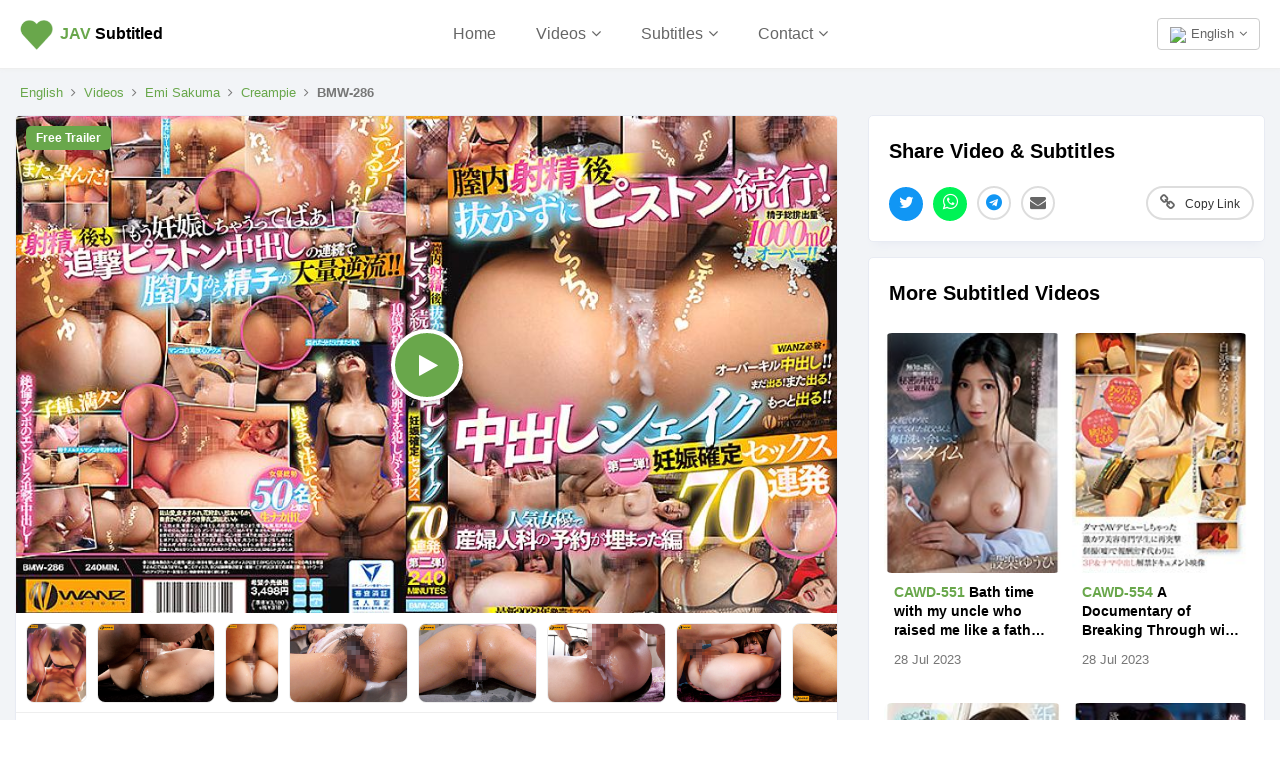

--- FILE ---
content_type: text/html; charset=UTF-8
request_url: https://javsubtitled.com/movie/bmw00286
body_size: 13180
content:
<!DOCTYPE html><html lang="en"><head><meta http-equiv="X-UA-Compatible" content="IE=Edge,chrome=1" /><title>BMW-286 SRT English Subtitles & Free Trailer | JAV Subtitled</title><meta charset="UTF-8" /><meta name="description" content="After ejaculation inside the vagina, piston continues without pulling out! 70 consecutive shots of creampie shake pregnancy confirmed sex, second edition! (ID: bmw00286)" /><meta property="og:title" content="BMW-286 SRT English Subtitles & Free Trailer | JAV Subtitled" /> <meta name="twitter:title" content="BMW-286 SRT English Subtitles & Free Trailer | JAV Subtitled" /><meta property="og:description" content="After ejaculation inside the vagina, piston continues without pulling out! 70 consecutive shots of creampie shake pregnancy confirmed sex, second edition! (ID: bmw00286)" /><meta name="twitter:description" content="After ejaculation inside the vagina, piston continues without pulling out! 70 consecutive shots of creampie shake pregnancy confirmed sex, second edition! (ID: bmw00286)" /><meta property="og:site_name" content="JAV Subtitled" /> <meta property="og:type" content="video.other" /><meta property="og:url" content="https://javsubtitled.com/movie/bmw00286" /> <link rel="canonical" href="https://javsubtitled.com/movie/bmw00286" /><link rel="alternate" href="https://javsubtitled.com/movie/bmw00286" hreflang="x-default" /><link rel="alternate" href="https://javsubtitled.com/movie/bmw00286" hreflang="en" /><link rel="alternate" href="https://javsubtitled.com/ja/movie/bmw00286" hreflang="ja" /><link rel="alternate" href="https://javsubtitled.com/zh/movie/bmw00286" hreflang="zh" /><link rel="alternate" href="https://javsubtitled.com/id/movie/bmw00286" hreflang="id" /><base href="https://javsubtitled.com" /><meta name="twitter:site" content="@javsubtitled" /><meta name="twitter:card" content="summary_large_image" /><link rel="preload" as="image" href="https://media.javsubtitled.com/videos/bmw00286/cover.jpg" /><link rel="image_src" href="https://media.javsubtitled.com/videos/bmw00286/cover.jpg" /><meta property="og:image" content="https://media.javsubtitled.com/videos/bmw00286/cover.jpg" /><meta name="twitter:image" content="https://media.javsubtitled.com/videos/bmw00286/cover.jpg" /><meta name="viewport" content="initial-scale=1, viewport-fit=cover, width=device-width, maximum-scale=1.0, user-scalable=no" /></meta><meta name="mobile-web-app-capable" content="yes" /><meta name="apple-mobile-web-app-status-bar-style" content="white" /><link rel="apple-touch-icon" href="includes/Layout/images/logos/sitelogogreen.png" /><meta name="apple-mobile-web-app-title" content="JAV Subtitled"><meta name ="rating" content="adult" /><meta name="yandex-verification" content="240e4036c2160c17" /><link rel="preload" as="image" href="includes/Layout/images/preloaders/loader.gif" /><link rel="stylesheet" href="includes/Layout/css/bootstrap.min.css?v=47.4" /><link rel="preload" href="includes/Layout/css/bootstrap-datetimepicker.css?v=47.4" as="style" onload="this.rel='stylesheet'" /><link rel="preload" href="includes/Layout/css/colorpicker.css?v=47.4" as="style" onload="this.rel='stylesheet'" /><link rel="preload" href="includes/Layout/css/font-awesome.min.css?v=47.4" as="style" onload="this.rel='stylesheet'" /><link rel="stylesheet" href="includes/Layout/css/javsubtitled.css?v=47.4" /><link rel="preload" href="includes/Layout/css/circle.css?v=47.4" as="style" onload="this.rel='stylesheet'" /><link rel="preload" href="includes/Layout/css/jcrop.css?v=47.4" as="style" onload="this.rel='stylesheet'" /><link rel="preload" href="includes/Layout/css/medium-editor.css?v=47.4" type="text/css" as="style" onload="this.rel='stylesheet'" /><link rel="preload" href="includes/Layout/css/medium-editor-default-template.css?v=47.4" type="text/css" as="style" onload="this.rel='stylesheet'" /><link rel="preload" href="includes/Layout/css/medium-editor-insert.css?v=47.4" type="text/css" as="style" onload="this.rel='stylesheet'" /><link rel="preload" href="https://vjs.zencdn.net/8.16.1/video-js.css" as="style" onload="this.rel='stylesheet'" /><link rel="preload" href="https://vjs.zencdn.net/8.0.0/video-js.css" as="style" onload="this.rel='stylesheet'" /><link id="color-css" rel="preload" href="includes/Layout/css/colors/green.css?v=47.4" as="style" onload="this.rel='stylesheet'" /><link rel="shortcut icon" type="image/x-icon" href="https://javsubtitled.com/javsubtitled.ico" /><script src="includes/Layout/js/jquery-2.1.1.min.js"></script><script>$(document).ready(function(){$(window).data('sitecode', "javsubtitled");$(window).data('domainname', "javsubtitled.com");$(window).data('brandtitle', "JAV Subtitled");$(window).data('defaultcolor', "#69A74B");$(window).data('siteurl', "https://javsubtitled.com");$(window).data('apiurl', "https://javsubtitled.com/API/v1.0");$(window).data('uniqueid', "a2f24e7205c0287868b079ae34528f05");$(window).data('enckey', "1d5f644a1cbdfd570fc959e2941c6ea2");$(window).data('logincookie', "logincookie");$(window).data('businessprofileid', "0");$(window).data('profileid', "0");$(window).data('accountid', "0");$(window).data('token', "");$(window).data('profile', "");$(window).data('deviceos', "Mozilla/5.0 (Macintosh; Intel Mac OS X 10_15_7) AppleWebKit/537.36 (KHTML, like Gecko) Chrome/131.0.0.0 Safari/537.36; ClaudeBot/1.0; +claudebot@anthropic.com)");$(window).data('profile', '');$(window).data('account', '');$(window).data('country', '');$(window).data('logintitle', '');$(window).data('remoteaddr', '3.142.42.28');$(window).data('language', 'en');$(window).data('browserlanguage', 'en');});</script><script type="text/javascript" src="includes/Layout/js/headerscript.js?v=47.4"></script><script type="text/javascript" src="includes/Languages/javsubtitled/en.js?v=47.4"></script></head><body><div class="modal fade" id="myModal" style="max-height:100%; overflow-y:auto; z-index:102;"></div><div class="modal fade" id="myModal2" style="max-height:100%; overflow-y:auto; z-index:103;"></div><div id="feedloader" align="center" style="display:none; position:fixed; left:50%; top:40%; background-color:black; vertical-align:middle; width:60px; height:60px; border-radius:360px; margin-top:-30px; margin-left:-30px; opacity:0.7; z-index:99999999999; padding-top:7px;"><img src="includes/Layout/images/preloaders/loader.gif" /></div><div align="center" style="position:fixed; z-index:4; background-color:white; top:0px; left:0px; color:black; font-weight:bold; width:100%; padding:20px; min-height:65px; padding-top:15px; border-bottom:1px solid #eeeeee; box-shadow:0px 0px 5px #eeeeee;"><div style="position:relative;" align="center"><a href="https://javsubtitled.com/" style="color:black;" title="JAV Subtitled"><img src="includes/Layout/images/logos/sitelogogreen.png" alt="JAV Subtitled Logo" class="logoimg" /></a><p class="logotext"><a href="https://javsubtitled.com/" style="color:black;" title="JAV Subtitled"><strong style="color:#69A74B;">J<strong style="color:#69A74B;">AV</strong></strong> Subtitled</a></p><div class="dropdown" style="position:absolute; top:3px; right:0px;">
<button class="btn btn-default dropdown-toggle" data-toggle="dropdown" aria-haspopup="true" aria-expanded="true" style="font-size:13px; color:#666666; font-weight:normal; background-color:transparent; vertical-align:bottom;"><img src="https://javsubtitled.com/API/v1.0/images/Flags/32/gb.png" style="width:18px; height:auto; margin-right:5px;" />English<i class="fa fa-angle-down" style="margin-left:5px;"></i></button><ul style="text-align:left;" class="dropdown-menu dropdown-menu-right" aria-labelledby="dropdownMenu2"><li><a href="https://javsubtitled.com/movie/bmw00286"><img src="https://javsubtitled.com/API/v1.0/images/Flags/32/gb.png" style="width:20px; height:auto; margin-right:5px;" />English</a></li>
<li><a href="https://javsubtitled.com/zh/movie/bmw00286"><img src="https://javsubtitled.com/API/v1.0/images/Flags/32/cn.png" style="width:20px; height:auto; margin-right:5px;" />中文</a></li>
<li><a href="https://javsubtitled.com/ja/movie/bmw00286"><img src="https://javsubtitled.com/API/v1.0/images/Flags/32/jp.png" style="width:20px; height:auto; margin-right:5px;" />日本語</a></li>
<li><a href="https://javsubtitled.com/id/movie/bmw00286"><img src="https://javsubtitled.com/API/v1.0/images/Flags/32/id.png" style="width:20px; height:auto; margin-right:5px;" />Bahasa Indo</a></li>
</ul></div><ul style="list-style:none; padding:0px; margin:0px;" class="hidden-xs"><li style="margin-top:5px; display:inline-block; padding-left:20px; font-size:16px; padding-right:20px;"><a href="https://javsubtitled.com/" style="font-weight:normal; color:#666666;">Home</a></li><li class="dropdown" style="margin-top:5px; display:inline-block; padding-left:20px; padding-right:20px;"><span class="dropdown-toggle" type="button" data-toggle="dropdown" style="cursor:pointer; font-weight:normal; color:#666666; font-size:16px;">Videos<i class="fa fa-angle-down" style="margin-left:5px;"></i></span><ul class="dropdown-menu" style="text-align:left; max-height:300px; overflow-y:auto;"><li><a href="videos">All</a></li><li role="separator" class="divider"></li>
<li><a href="videos/popular">Popular</a></li><li><a href="videos/new">New</a></li><li><a href="videos/comingsoon">Upcoming</a></li><li class="loginbtn"><a href="javascript:void(0);">Your Saved</a></li><li role="separator" class="divider"></li>
<li><a href="categories">Categories</a></li><li><a href="casts">Actresses</a></li><li><a href="producers">Producers</a></li><li role="separator" class="divider"></li>
<li><a href="dmca">DMCA</a></li></ul></li><li class="dropdown" style="margin-top:5px; display:inline-block; padding-left:20px; padding-right:20px;"><span class="dropdown-toggle" type="button" data-toggle="dropdown" style="cursor:pointer; font-weight:normal; color:#666666; font-size:16px;">Subtitles<i class="fa fa-angle-down" style="margin-left:5px;"></i></span><ul class="dropdown-menu" style="text-align:left;"><li><a href="videos/subtitles">All</a></li><li role="separator" class="divider"></li>
<li><a href="videos/english-subtitles">English Subtitles</a></li><li><a href="videos/chinese-subtitles">Chinese Subtitles</a></li><li><a href="videos/japanese-subtitles">Japanese Subtitles</a></li></ul></li><li class="dropdown" style="margin-top:5px; display:inline-block; padding-left:20px; padding-right:20px;"><span class="dropdown-toggle" type="button" data-toggle="dropdown" style="cursor:pointer; font-weight:normal; color:#666666; font-size:16px;">Contact<i class="fa fa-angle-down" style="margin-left:5px;"></i></span><ul class="dropdown-menu" style="text-align:left;"><li><a href="contact">Contact</a></li><li role="separator" class="divider"></li>
<li><a href="dmca">DMCA</a></li></ul></li></ul><div class="dropdown hidden-md hidden-lg hidden-xl hidden-sm" style="position:absolute; top:0px; left:-15px;">
<button class="btn btn-default dropdown-toggle" data-toggle="dropdown" aria-haspopup="true" aria-expanded="true" style="border:0px; background-color:transparent;"><img src="includes/Layout/images/assets/menu.png" style="width:24px; height:auto;" /></button><ul style="text-align:left; max-height:280px; overflow-y:auto;" class="dropdown-menu" aria-labelledby="dropdownMenu2"><li><a href="https://javsubtitled.com/">Home</a></li>
<li role="separator" class="divider"></li>
<li class="dropdown-header">Subtitles</li><li><a href="videos/subtitles">All</a></li>
<li><a href="videos/english-subtitles">English Subtitles</a></li><li><a href="videos/chinese-subtitles">Chinese Subtitles</a></li><li><a href="videos/japanese-subtitles">Japanese Subtitles</a></li><li role="separator" class="divider"></li>
<li class="dropdown-header">Videos</li><li><a href="videos">All</a></li>
<li><a href="videos/popular">Popular</a></li>
<li><a href="videos/new">New</a></li>
<li><a href="videos/comingsoon">Upcoming</a></li>
<li role="separator" class="divider"></li>
<li><a href="categories">Categories</a></li>
<li><a href="casts">Actresses</a></li>
<li><a href="producers">Producers</a></li><li role="separator" class="divider"></li>
<li><a href="contact">Contact</a></li>
<li><a href="dmca">DMCA</a></li>
<li role="separator" class="logoutlink divider" style="display:none;"></li>
<li class="logoutlink logoutbtn" style="display:none;"><a href="javascript:void(0);">Log Out</a></li>
</ul></div></div></div><div id="maincontainer"><script type="application/ld+json">{"@context": "https://schema.org","@type": "VideoObject","videoId": "bmw00286-en-BMW-286","name": "BMW-286 SRT English Subtitles & Free Trailer","description": "After ejaculation inside the vagina, piston continues without pulling out! 70 consecutive shots of creampie shake pregnancy confirmed sex, second edition!","thumbnailUrl": "https://media.javsubtitled.com/videos/bmw00286/cover.jpg","contentUrl": "https://videos.javsubtitled.com/media/US/aHR0cHM6Ly9jYzMwMDEuZG1tLmNvLmpwL2hsc3ZpZGVvL2ZyZWVwdi9iL2Jtdy9ibXcwMDI4Ni9wbGF5bGlzdC5tM3U4?timestamp=1769036744","embedUrl": "https://javsubtitled.com/movie/bmw00286","actor": {"@type": "Person","givenName": "Kasumi Tsukino","gender": "female"},"productionCompany": {"@type": "Organization","name": "Wanz Factory"},"uploadDate": "2023-7-28T00:00:00+00:00","duration": "PT3H56M00S"}</script><div align="center" style="clear:both; background-color:#F2F4F7; border-top:1px solid #E3E7F0; border-bottom:1px solid #E3E7F0; padding-top:25px;"><div style="overflow:auto; padding:0px;"><p class="hidden-xs hidden-sm" style="margin:0px; font-size:13px; line-height:14px; padding-top:0px; margin-top:0px; margin-left:20px; margin-bottom:0px; " align="left"><a href="https://javsubtitled.com" style="color:#69A74B;">English</a><i class="fa fa-angle-right" style="margin-left:8px; margin-right:8px;"></i><a href="videos" style="color:#69A74B;">Videos</a><i class="fa fa-angle-right" style="margin-left:8px; margin-right:8px;"></i><a href="videos/cast/emi-sakuma" style="color:#69A74B;">Emi Sakuma</a><i class="fa fa-angle-right" style="margin-left:8px; margin-right:8px;"></i><a href="videos/category/creampie" style="color:#69A74B;">Creampie</a><i class="fa fa-angle-right" style="margin-left:8px; margin-right:8px;"></i><strong>BMW-286</strong></p><div class="col-md-8" style="padding:0px;"><div class="videodetailbox nopadding"><div style="position:relative;"><span id="freetrailerlabel" style="z-index:1; position:absolute; top:10px; left:10px; color:white; background-color:#69A74B; padding:10px; padding-top:5px; padding-bottom:5px; font-size:12px; border-radius:5px; line-height:14px; font-weight:bold;">Free Trailer</span><div id="videoplayerholder" style="position:relative;"><a href="get/video/bmw00286" class="setpopundercookie videoplayerstartbtn" rel="sponsored nofollow noreferrer noopener" target="_blank"><div style="position:relative;"><span id="videoplayerplaceholder" style="display:block; background-size:cover; background-position:center; cursor:pointer; background-image:url('https://media.javsubtitled.com/videos/bmw00286/cover.jpg'); background-color:black; position:relative;"></span><span class="videoplayercover" style="background-color:#69A74B;"><i class="fa fa-play videoplayerbutton"></i></span></div></a></div></div><div class="videopicturesholder" style="margin-top:10px; height:90px; border-bottom:1px solid #eeeeee;"><div class="videopictures"><img alt="BMW-286 Part 10 - 237 minutes" src="https://pics.dmm.co.jp/digital/video/bmw00286/bmw00286jp-10.jpg?v=47.4&type=cdn" style="cursor:pointer; margin-right:10px; width:auto; height:80px; background-color:#f9f9f9; border-radius:8px; overflow:hidden; border:1px solid #eeeeee; " loading="lazy" /><img alt="BMW-286 Part 9 - 214 minutes" src="https://pics.dmm.co.jp/digital/video/bmw00286/bmw00286jp-9.jpg?v=47.4&type=cdn" style="cursor:pointer; margin-right:10px; width:auto; height:80px; background-color:#f9f9f9; border-radius:8px; overflow:hidden; border:1px solid #eeeeee; " loading="lazy" /><img alt="BMW-286 Part 8 - 191 minutes" src="https://pics.dmm.co.jp/digital/video/bmw00286/bmw00286jp-8.jpg?v=47.4&type=cdn" style="cursor:pointer; margin-right:10px; width:auto; height:80px; background-color:#f9f9f9; border-radius:8px; overflow:hidden; border:1px solid #eeeeee; " loading="lazy" /><img alt="BMW-286 Part 7 - 168 minutes" src="https://pics.dmm.co.jp/digital/video/bmw00286/bmw00286jp-7.jpg?v=47.4&type=cdn" style="cursor:pointer; margin-right:10px; width:auto; height:80px; background-color:#f9f9f9; border-radius:8px; overflow:hidden; border:1px solid #eeeeee; " loading="lazy" /><img alt="BMW-286 Part 6 - 145 minutes" src="https://pics.dmm.co.jp/digital/video/bmw00286/bmw00286jp-6.jpg?v=47.4&type=cdn" style="cursor:pointer; margin-right:10px; width:auto; height:80px; background-color:#f9f9f9; border-radius:8px; overflow:hidden; border:1px solid #eeeeee; " loading="lazy" /><img alt="BMW-286 Part 5 - 122 minutes" src="https://pics.dmm.co.jp/digital/video/bmw00286/bmw00286jp-5.jpg?v=47.4&type=cdn" style="cursor:pointer; margin-right:10px; width:auto; height:80px; background-color:#f9f9f9; border-radius:8px; overflow:hidden; border:1px solid #eeeeee; " loading="lazy" /><img alt="BMW-286 Part 4 - 99 minutes" src="https://pics.dmm.co.jp/digital/video/bmw00286/bmw00286jp-4.jpg?v=47.4&type=cdn" style="cursor:pointer; margin-right:10px; width:auto; height:80px; background-color:#f9f9f9; border-radius:8px; overflow:hidden; border:1px solid #eeeeee; " loading="lazy" /><img alt="BMW-286 Part 3 - 76 minutes" src="https://pics.dmm.co.jp/digital/video/bmw00286/bmw00286jp-3.jpg?v=47.4&type=cdn" style="cursor:pointer; margin-right:10px; width:auto; height:80px; background-color:#f9f9f9; border-radius:8px; overflow:hidden; border:1px solid #eeeeee; " loading="lazy" /><img alt="BMW-286 Part 2 - 53 minutes" src="https://pics.dmm.co.jp/digital/video/bmw00286/bmw00286jp-2.jpg?v=47.4&type=cdn" style="cursor:pointer; margin-right:10px; width:auto; height:80px; background-color:#f9f9f9; border-radius:8px; overflow:hidden; border:1px solid #eeeeee; " loading="lazy" /><img alt="BMW-286 Part 1 - 30 minutes" src="https://pics.dmm.co.jp/digital/video/bmw00286/bmw00286jp-1.jpg?v=47.4&type=cdn" style="cursor:pointer; margin-right:10px; width:auto; height:80px; background-color:#f9f9f9; border-radius:8px; overflow:hidden; border:1px solid #eeeeee; " loading="lazy" /></div></div><h1 align="left" id="vidtitle" style="margin-bottom:0px; cursor:pointer;"><strong style="background-color:#69A74B; color:white; border-radius:5px; padding:5px; padding-top:3px; padding-bottom:3px; margin-right:5px;">BMW-286 JAV</strong> After ejaculation inside the vagina, piston continues without pulling out! 70 consecutive shots of creampie shake pregnancy confirmed sex, second edition! - Free Trailer and English Subtitles <strong style="font-size:13px; background-color:#eeeeee; border-radius:5px; padding:5px; padding-top:3px; padding-bottom:3px; color:#777777; margin-right:5px;">srt</strong>.</h1><p align="left" style="font-size:14px; color:#666666; margin-top:8px;" class="ctabuttonholder"><span style="float:right;">236 mins</span><span><i class="fa fa-play" style="margin-right:10px;"></i>1235 views</span><a href="videos/popular" style="color:red; margin-left:20px; font-weight:bold;"><i class="fa fa-fire" style="margin-right:7px;"></i>Popular!</a></p><div id="topctabuttons" class="hidden-sm hidden-md hidden-lg hidden-xl" style="padding:10px;"><a href="get/video/bmw00286" rel="nofollow noreferrer sponsored noopener" target="_blank"><button class="downloadbtn btn btn-success" itemid="bmw00286" itemname="BMW-286" price="500" style="width:100%; padding:10px; border-radius:360px; background-color:#69A74B; font-weight:bold; position:relative;"><i class="fa fa-play-circle" style="margin-right:10px;"></i>Download / Watch<span style="position:absolute; top:10px; right:10px; background-color:white; color:black; font-size:11px; border-radius:360px; padding-left:10px; padding-right:10px; padding-top:3px; padding-bottom:3px;"><i class="fa fa-external-link" style="margin-right:8px;"></i>dmm</span></button></a></div><div class="hidden-xs" style="padding-left:20px; padding-right:20px; padding-bottom:20px;" align="right"><div id="desktopctabuttons" style="display:inline;"><a href="get/video/bmw00286" rel="nofollow noreferrer sponsored noopener" target="_blank"><button class="btn btn-success downloadbtn" itemid="bmw00286" itemname="BMW-286" price="500" style="background-color:#69A74B; font-weight:bold; border-radius:360px; position:relative;"><i class="fa fa-play-circle" style="margin-right:10px;"></i>Download / Watch<span style="position:absolute; top:-15px; right:0px; background-color:white; color:black; font-size:8px; border:1px solid #4078BA; border-radius:360px; padding-left:5px; padding-right:5px; padding-top:3px; padding-bottom:3px;"><i class="fa fa-external-link" style="margin-right:5px;"></i>dmm</span></button></a></div><button class="btn btn-default savebtn" price="500" videocode="bmw00286" savestatus="0" style="margin-right:10px; float:left; border-radius:360px; font-weight:bold;"><i class="fa fa-bookmark" style="color:#F6635C; margin-right:10px;"></i>Save</button></div><p class="videoerrorholder" align="center" style="margin-left:10px; margin-right:10px; margin-bottom:35px; font-size:14px; color:#BC002a; line-height:19px; display:none;"></p><hr /><h2 align="center" style="margin-top:-35px; font-size:15px;"><span style="background-color:white; padding:10px; color:#999999;">Download BMW-286 Subtitles</span></h2><div class="videoinfo"><p style="margin:10px; margin-bottom:15px; font-size:15px; position:relative; padding-right:85px;" align="left"><strong><img src="https://javsubtitled.com/API/v1.0/images/Flags/32/gb.png" style="height:20px; width:auto; margin-right:10px;" alt="" />English Subtitles</strong><button style="position:absolute; top:0px; right:0px; padding:5px; font-size:12px;" class="btn btn-default customorder" language="en" imageurl="https://pics.dmm.co.jp/digital/video/bmw00286/bmw00286ps.jpg" productname="BMW-286 English Subtitles" price="1.5" duration="236" videocode="BMW-286" contentid="bmw00286"><i class="fa fa-shopping-basket" style="margin-right:10px;"></i>Order</button></a></p><p style="margin:10px; margin-bottom:15px; font-size:15px; position:relative; padding-right:85px;" align="left"><strong><img src="https://javsubtitled.com/API/v1.0/images/Flags/32/cn.png" style="height:20px; width:auto; margin-right:10px;" alt="" />中文字幕</strong><button style="position:absolute; top:0px; right:0px; padding:5px; font-size:12px;" class="btn btn-default customorder" language="zh" imageurl="https://pics.dmm.co.jp/digital/video/bmw00286/bmw00286ps.jpg" productname="BMW-286 Chinese Subtitles" price="1.5" duration="236" videocode="BMW-286" contentid="bmw00286"><i class="fa fa-shopping-basket" style="margin-right:10px;"></i>Order</button></a></p><p style="margin:10px; margin-bottom:15px; font-size:15px; position:relative; padding-right:85px;" align="left"><strong><img src="https://javsubtitled.com/API/v1.0/images/Flags/32/jp.png" style="height:20px; width:auto; margin-right:10px;" alt="" />日本語字幕</strong><button style="position:absolute; top:0px; right:0px; padding:5px; font-size:12px;" class="btn btn-default customorder" language="ja" imageurl="https://pics.dmm.co.jp/digital/video/bmw00286/bmw00286ps.jpg" productname="BMW-286 Japanese Subtitles" price="1.5" duration="236" videocode="BMW-286" contentid="bmw00286"><i class="fa fa-shopping-basket" style="margin-right:10px;"></i>Order</button></a></p><p style="margin:10px; margin-bottom:15px; font-size:15px; position:relative; padding-right:85px;" align="left"><strong><img src="https://javsubtitled.com/API/v1.0/images/Flags/32/id.png" style="height:20px; width:auto; margin-right:10px;" alt="" />Subtitle Indonesia</strong><button style="position:absolute; top:0px; right:0px; padding:5px; font-size:12px;" class="btn btn-default customorder" language="id" imageurl="https://pics.dmm.co.jp/digital/video/bmw00286/bmw00286ps.jpg" productname="BMW-286 Indonesian Subtitles" price="1.5" duration="236" videocode="BMW-286" contentid="bmw00286"><i class="fa fa-shopping-basket" style="margin-right:10px;"></i>Order</button></a></p><p style="margin:10px; margin-bottom:15px; font-size:15px; position:relative; padding-right:85px;" align="left"><strong><img src="https://javsubtitled.com/API/v1.0/images/Flags/32/de.png" style="height:20px; width:auto; margin-right:10px;" alt="" />Deutsche Untertitel</strong><button style="position:absolute; top:0px; right:0px; padding:5px; font-size:12px;" disabled="disabled" class="btn btn-default"><i class="fa fa-clock-o" style="margin-right:10px;"></i>Coming Soon</button></a></p><p style="margin:10px; margin-bottom:15px; font-size:15px; position:relative; padding-right:85px;" align="left"><strong><img src="https://javsubtitled.com/API/v1.0/images/Flags/32/fr.png" style="height:20px; width:auto; margin-right:10px;" alt="" />Sous-titres Français</strong><button style="position:absolute; top:0px; right:0px; padding:5px; font-size:12px;" disabled="disabled" class="btn btn-default"><i class="fa fa-clock-o" style="margin-right:10px;"></i>Coming Soon</button></a></p></div></div><div class="adsection" style="display:none; margin:15px;"></div><div id="similarvideos" style="display:none;"></div><div id="relatedholder" class="videodetailbox"><h2 align="left" style="position:relative;">More Movies by <a href="videos/cast/kasumi-tsukino-2" style="color:#69A74B;">Kasumi Tsukino</a></h2><div style="height:330px; overflow:hidden; margin-bottom:15px;"><div class="videopictures" align="left"><a href="videos/cast/kasumi-tsukino-2" style="color:black;"><div class="videobox" style="border:0px; vertical-align:top; margin-right:5px; margin-left:0px; width:150px; box-shadow:none; height:290px; display:inline-block;"><p align="center" style="margin-bottom:5px;"><img src="http://pics.dmm.co.jp/mono/actjpgs/tukino_kasumi.jpg?v=47.4&type=cdn" style="width:70px; height:70px; border-radius:360px; object-fit:cover; border:1px solid #eeeeee; object-position:center;" alt="Kasumi Tsukino 月野かすみ" /></p><h3 align="center" style="margin-top:0px; font-weight:bold; position:relative; font-size:15px;">Kasumi Tsukino</h3></div></a><a href="movie/real00968"><div class="videobox" style="margin-right:5px; margin-left:0px; width:150px; height:300px; display:inline-block;"><span style="display:block; background-color:#f9f9f9; background-size:cover; background-position:center; background-image:url('https://pics.dmm.co.jp/digital/video/real00968/real00968ps.jpg?v=47.4&type=cdn'); width:100%; height:220px;"></span><p style="font-size:14px; margin:10px; line-height:19px; color:black; font-weight:bold; -webkit-line-clamp:3; display:-webkit-box; text-overflow:ellipsis; -webkit-box-orient:vertical; overflow:hidden; white-space:normal;" align="left"><strong style="color:#69A74B;">REAL-968</strong> He firmly expressed his feelings toward someone who was visibly upset.</p><p style="font-size:13px; margin:10px; line-height:19px; color:#777777; -webkit-line-clamp:1; display:-webkit-box; text-overflow:ellipsis; -webkit-box-orient:vertical; overflow:hidden;" align="left">24 Jan 2026</p></div></a><a href="movie/mucd00347"><div class="videobox" style="margin-right:5px; margin-left:0px; width:150px; height:300px; display:inline-block;"><span style="display:block; background-color:#f9f9f9; background-size:cover; background-position:center; background-image:url('https://pics.dmm.co.jp/digital/video/mucd00347/mucd00347ps.jpg?v=47.4&type=cdn'); width:100%; height:220px;"></span><p style="font-size:14px; margin:10px; line-height:19px; color:black; font-weight:bold; -webkit-line-clamp:3; display:-webkit-box; text-overflow:ellipsis; -webkit-box-orient:vertical; overflow:hidden; white-space:normal;" align="left"><strong style="color:#69A74B;">MUCD-347</strong> A carefully selected New Year’s lucky bag brings joy and excitement, heralding a fresh start filled with positivity and enthusiasm.</p><p style="font-size:13px; margin:10px; line-height:19px; color:#777777; -webkit-line-clamp:1; display:-webkit-box; text-overflow:ellipsis; -webkit-box-orient:vertical; overflow:hidden;" align="left">16 Jan 2026</p></div></a><a href="movie/mkck00416"><div class="videobox" style="margin-right:5px; margin-left:0px; width:150px; height:300px; display:inline-block;"><span style="display:block; background-color:#f9f9f9; background-size:cover; background-position:center; background-image:url('https://pics.dmm.co.jp/digital/video/mkck00416/mkck00416ps.jpg?v=47.4&type=cdn'); width:100%; height:220px;"></span><p style="font-size:14px; margin:10px; line-height:19px; color:black; font-weight:bold; -webkit-line-clamp:3; display:-webkit-box; text-overflow:ellipsis; -webkit-box-orient:vertical; overflow:hidden; white-space:normal;" align="left"><strong style="color:#69A74B;">MKCK-416</strong> She looks elegant in her uniform, standing confidently with a graceful presence, her charm perfectly timed for the moment.</p><p style="font-size:13px; margin:10px; line-height:19px; color:#777777; -webkit-line-clamp:1; display:-webkit-box; text-overflow:ellipsis; -webkit-box-orient:vertical; overflow:hidden;" align="left">16 Jan 2026</p></div></a><a href="movie/dvaj00720"><div class="videobox" style="margin-right:5px; margin-left:0px; width:150px; height:300px; display:inline-block;"><span style="display:block; background-color:#f9f9f9; background-size:cover; background-position:center; background-image:url('https://pics.dmm.co.jp/digital/video/dvaj00720/dvaj00720ps.jpg?v=47.4&type=cdn'); width:100%; height:220px;"></span><p style="font-size:14px; margin:10px; line-height:19px; color:black; font-weight:bold; -webkit-line-clamp:3; display:-webkit-box; text-overflow:ellipsis; -webkit-box-orient:vertical; overflow:hidden; white-space:normal;" align="left"><strong style="color:#69A74B;">DVAJ-720</strong> She enjoyed a moment appreciating the softness and comfort of a gentle embrace.</p><p style="font-size:13px; margin:10px; line-height:19px; color:#777777; -webkit-line-clamp:1; display:-webkit-box; text-overflow:ellipsis; -webkit-box-orient:vertical; overflow:hidden;" align="left">10 Jan 2026</p></div></a><a href="movie/fjin00115"><div class="videobox" style="margin-right:5px; margin-left:0px; width:150px; height:300px; display:inline-block;"><span style="display:block; background-color:#f9f9f9; background-size:cover; background-position:center; background-image:url('https://pics.dmm.co.jp/digital/video/fjin00115/fjin00115ps.jpg?v=47.4&type=cdn'); width:100%; height:220px;"></span><p style="font-size:14px; margin:10px; line-height:19px; color:black; font-weight:bold; -webkit-line-clamp:3; display:-webkit-box; text-overflow:ellipsis; -webkit-box-orient:vertical; overflow:hidden; white-space:normal;" align="left"><strong style="color:#69A74B;">FJIN-115</strong> The fifth session of the motivational workshop for struggling employees led to unexpected risks despite positive outcomes.</p><p style="font-size:13px; margin:10px; line-height:19px; color:#777777; -webkit-line-clamp:1; display:-webkit-box; text-overflow:ellipsis; -webkit-box-orient:vertical; overflow:hidden;" align="left">2 Jan 2026</p></div></a><a href="movie/bmw00349"><div class="videobox" style="margin-right:5px; margin-left:0px; width:150px; height:300px; display:inline-block;"><span style="display:block; background-color:#f9f9f9; background-size:cover; background-position:center; background-image:url('https://pics.dmm.co.jp/digital/video/bmw00349/bmw00349ps.jpg?v=47.4&type=cdn'); width:100%; height:220px;"></span><p style="font-size:14px; margin:10px; line-height:19px; color:black; font-weight:bold; -webkit-line-clamp:3; display:-webkit-box; text-overflow:ellipsis; -webkit-box-orient:vertical; overflow:hidden; white-space:normal;" align="left"><strong style="color:#69A74B;">BMW-349</strong> Women experience overwhelming pleasure with toys that surpass human limits, leading to intense releases and uncontrollable reactions.</p><p style="font-size:13px; margin:10px; line-height:19px; color:#777777; -webkit-line-clamp:1; display:-webkit-box; text-overflow:ellipsis; -webkit-box-orient:vertical; overflow:hidden;" align="left">1 Jan 2026</p></div></a><a href="movie/bmw00350"><div class="videobox" style="margin-right:5px; margin-left:0px; width:150px; height:300px; display:inline-block;"><span style="display:block; background-color:#f9f9f9; background-size:cover; background-position:center; background-image:url('https://pics.dmm.co.jp/digital/video/bmw00350/bmw00350ps.jpg?v=47.4&type=cdn'); width:100%; height:220px;"></span><p style="font-size:14px; margin:10px; line-height:19px; color:black; font-weight:bold; -webkit-line-clamp:3; display:-webkit-box; text-overflow:ellipsis; -webkit-box-orient:vertical; overflow:hidden; white-space:normal;" align="left"><strong style="color:#69A74B;">BMW-350</strong> Physical intimacy with repeated pressure and connection.</p><p style="font-size:13px; margin:10px; line-height:19px; color:#777777; -webkit-line-clamp:1; display:-webkit-box; text-overflow:ellipsis; -webkit-box-orient:vertical; overflow:hidden;" align="left">1 Jan 2026</p></div></a><a href="movie/h_1787bdst00093"><div class="videobox" style="margin-right:5px; margin-left:0px; width:150px; height:300px; display:inline-block;"><span style="display:block; background-color:#f9f9f9; background-size:cover; background-position:center; background-image:url('https://pics.dmm.co.jp/digital/video/h_1787bdst00093/h_1787bdst00093ps.jpg?v=47.4&type=cdn'); width:100%; height:220px;"></span><p style="font-size:14px; margin:10px; line-height:19px; color:black; font-weight:bold; -webkit-line-clamp:3; display:-webkit-box; text-overflow:ellipsis; -webkit-box-orient:vertical; overflow:hidden; white-space:normal;" align="left"><strong style="color:#69A74B;">BDST-093</strong> Stay with me until our hearts stop in the mysterious apartment at Tsukinomiyacho, where Tsukino Kasumi resides.</p><p style="font-size:13px; margin:10px; line-height:19px; color:#777777; -webkit-line-clamp:1; display:-webkit-box; text-overflow:ellipsis; -webkit-box-orient:vertical; overflow:hidden;" align="left">27 Dec 2025</p></div></a></div></div></div><div class="videodetailbox"><h2 align="left"><a href="categories" style="color:black;">Tags</a></h2><div class="videoinfo" align="left"><p style="margin:10px; line-height:40px;"><a href="videos/category/orgasm"><button class="btn btn-default" style="border-radius:360px; margin-right:5px;">Orgasm / Climax</button></a><a href="videos/category/big-tits"><button class="btn btn-default" style="border-radius:360px; margin-right:5px;">Big Tits</button></a><a href="videos/category/nymphomaniac"><button class="btn btn-default" style="border-radius:360px; margin-right:5px;">Nymphomaniac</button></a><a href="videos/category/creampie"><button class="btn btn-default" style="border-radius:360px; margin-right:5px;">Creampie</button></a><a href="videos/category/hi-def"><button class="btn btn-default" style="border-radius:360px; margin-right:5px;">High-Definition (HD)</button></a><a href="videos/year?val=2023"><button class="btn btn-default" style="border-radius:360px; margin-right:5px;">2023</button></a><a href="videos/popular"><button class="btn btn-default" style="border-radius:360px; margin-right:5px;">Popular</button></a></p></div></div><div class="videodetailbox" style="position:relative;" id="videodetail"><h2 align="left"><strong style="color:#69A74B;">BMW-286</strong> Movie Information</h2><div id="moviecoversmall" class="hidden-xs" style="box-shadow:0px 5px 5px 2px #eeeeee; padding:0px; position:absolute; top:70px; right:20px; overflow:hidden; width:100%; max-width:130px; border:1px solid #dddddd; border-radius:3px;"><a href="get/video/bmw00286" class="downloadbtn" itemid="bmw00286" itemname="BMW-286" price="500" rel="nofollow noreferrer sponsored noopener" target="_blank"><img src="https://media.javsubtitled.com/videos/bmw00286/thumbnail.jpg" alt="BMW-286 DVD Cover" style="width:100%; height:auto; background-color:#f9f9f9;" /><button class="btn btn-success" style="border-top-left-radius:0px; border-top-right-radius:0px; width:100%; font-size:13px; background-color:#69A74B;"><i class="fa fa-play-circle" style="margin-right:10px;"></i>Watch</button></a></div><div class="videoinfo"><p class="rightmargin" align="left"><strong>Actresses:</strong> <a href="videos/cast/kasumi-tsukino-2" style="color:#69A74B;">Kasumi Tsukino <span style="padding:5px; padding-top:3px; padding-bottom:3px; border-radius:5px; background-color:#eeeeee; color:#666666; font-size:10px;">月野かすみ</span></a>, <a href="videos/cast/minami-peach" style="color:#69A74B;">Momo Minami <span style="padding:5px; padding-top:3px; padding-bottom:3px; border-radius:5px; background-color:#eeeeee; color:#666666; font-size:10px;">美波もも</span></a>, <a href="videos/cast/akari-neo" style="color:#69A74B;">Akari Neo <span style="padding:5px; padding-top:3px; padding-bottom:3px; border-radius:5px; background-color:#eeeeee; color:#666666; font-size:10px;">根尾あかり</span></a>, <a href="videos/cast/rui-hiiragi" style="color:#69A74B;">Rui Hiiragi <span style="padding:5px; padding-top:3px; padding-bottom:3px; border-radius:5px; background-color:#eeeeee; color:#666666; font-size:10px;">柊るい</span></a>, <a href="videos/cast/mayu-horizawa" style="color:#69A74B;">Mayu Horizawa <span style="padding:5px; padding-top:3px; padding-bottom:3px; border-radius:5px; background-color:#eeeeee; color:#666666; font-size:10px;">堀沢茉由</span></a>, <a href="videos/cast/himari-hanazawa" style="color:#69A74B;">Himari Kinoshita (Himari Hanazawa) <span style="padding:5px; padding-top:3px; padding-bottom:3px; border-radius:5px; background-color:#eeeeee; color:#666666; font-size:10px;">花沢ひまり</span></a>, <a href="videos/cast/kana-yume" style="color:#69A74B;">Kana Yume <span style="padding:5px; padding-top:3px; padding-bottom:3px; border-radius:5px; background-color:#eeeeee; color:#666666; font-size:10px;">由愛可奈</span></a>, <a href="videos/cast/arisu-nanase" style="color:#69A74B;">Alice Nanase <span style="padding:5px; padding-top:3px; padding-bottom:3px; border-radius:5px; background-color:#eeeeee; color:#666666; font-size:10px;">七瀬アリス</span></a>, <a href="videos/cast/yunon-hoshimiya" style="color:#69A74B;">Yunon Hoshimiya <span style="padding:5px; padding-top:3px; padding-bottom:3px; border-radius:5px; background-color:#eeeeee; color:#666666; font-size:10px;">星宮ゆのん</span></a>, <a href="videos/cast/yuzu-shirakawa" style="color:#69A74B;">Yuzu Shirakawa <span style="padding:5px; padding-top:3px; padding-bottom:3px; border-radius:5px; background-color:#eeeeee; color:#666666; font-size:10px;">白川ゆず</span></a>, <a href="videos/cast/mugiya-hinari-hakaze-hinari" style="color:#69A74B;">mugiya hinari hakaze hinari <span style="padding:5px; padding-top:3px; padding-bottom:3px; border-radius:5px; background-color:#eeeeee; color:#666666; font-size:10px;">木下ひまり（花沢ひまり）</span></a>, <a href="videos/cast/sora-shiina" style="color:#69A74B;">Sora Shiina <span style="padding:5px; padding-top:3px; padding-bottom:3px; border-radius:5px; background-color:#eeeeee; color:#666666; font-size:10px;">椎名そら</span></a>, <a href="videos/cast/kanon-4" style="color:#69A74B;">Kanon <span style="padding:5px; padding-top:3px; padding-bottom:3px; border-radius:5px; background-color:#eeeeee; color:#666666; font-size:10px;">奏音</span></a>, <a href="videos/cast/yuria-satomi" style="color:#69A74B;">Yuria Satomi <span style="padding:5px; padding-top:3px; padding-bottom:3px; border-radius:5px; background-color:#eeeeee; color:#666666; font-size:10px;">里美ゆりあ</span></a>, <a href="videos/cast/hana-himesaki" style="color:#69A74B;">Hana Himesaki <span style="padding:5px; padding-top:3px; padding-bottom:3px; border-radius:5px; background-color:#eeeeee; color:#666666; font-size:10px;">姫咲はな</span></a>, <a href="videos/cast/anna-1" style="color:#69A74B;">Anna <span style="padding:5px; padding-top:3px; padding-bottom:3px; border-radius:5px; background-color:#eeeeee; color:#666666; font-size:10px;">アンナ</span></a>, <a href="videos/cast/rei-kuruki" style="color:#69A74B;">Rei Kuruki <span style="padding:5px; padding-top:3px; padding-bottom:3px; border-radius:5px; background-color:#eeeeee; color:#666666; font-size:10px;">久留木玲</span></a>, <a href="videos/cast/ena-koume" style="color:#69A74B;">Ena Koume <span style="padding:5px; padding-top:3px; padding-bottom:3px; border-radius:5px; background-color:#eeeeee; color:#666666; font-size:10px;">小梅えな</span></a>, <a href="videos/cast/kaho-imai" style="color:#69A74B;">Kaho Imai <span style="padding:5px; padding-top:3px; padding-bottom:3px; border-radius:5px; background-color:#eeeeee; color:#666666; font-size:10px;">今井夏帆</span></a>, <a href="videos/cast/nanami-kawakami" style="color:#69A74B;">Nanami Kawakami <span style="padding:5px; padding-top:3px; padding-bottom:3px; border-radius:5px; background-color:#eeeeee; color:#666666; font-size:10px;">川上奈々美</span></a>, <a href="videos/cast/ruka-inaba" style="color:#69A74B;">Ruka Inaba <span style="padding:5px; padding-top:3px; padding-bottom:3px; border-radius:5px; background-color:#eeeeee; color:#666666; font-size:10px;">稲場るか</span></a>, <a href="videos/cast/rika-omi" style="color:#69A74B;">Rika Omi <span style="padding:5px; padding-top:3px; padding-bottom:3px; border-radius:5px; background-color:#eeeeee; color:#666666; font-size:10px;">逢見リカ</span></a>, <a href="videos/cast/ichika-matsumoto" style="color:#69A74B;">Ichika Matsumoto <span style="padding:5px; padding-top:3px; padding-bottom:3px; border-radius:5px; background-color:#eeeeee; color:#666666; font-size:10px;">松本いちか</span></a>, <a href="videos/cast/hinata-koizumi" style="color:#69A74B;">Hinata Koizumi <span style="padding:5px; padding-top:3px; padding-bottom:3px; border-radius:5px; background-color:#eeeeee; color:#666666; font-size:10px;">小泉ひなた</span></a>, <a href="videos/cast/ichika-seta" style="color:#69A74B;">Ichika Seta <span style="padding:5px; padding-top:3px; padding-bottom:3px; border-radius:5px; background-color:#eeeeee; color:#666666; font-size:10px;">瀬田一花</span></a>, <a href="videos/cast/mitsuha-higuchi" style="color:#69A74B;">Mitsuha Higuchi <span style="padding:5px; padding-top:3px; padding-bottom:3px; border-radius:5px; background-color:#eeeeee; color:#666666; font-size:10px;">樋口みつは</span></a>, <a href="videos/cast/cocoa-aisu" style="color:#69A74B;">Cocoa Aisu <span style="padding:5px; padding-top:3px; padding-bottom:3px; border-radius:5px; background-color:#eeeeee; color:#666666; font-size:10px;">愛須心亜</span></a>, <a href="videos/cast/rika-tsubaki" style="color:#69A74B;">Rika Tsubaki <span style="padding:5px; padding-top:3px; padding-bottom:3px; border-radius:5px; background-color:#eeeeee; color:#666666; font-size:10px;">椿りか</span></a>, <a href="videos/cast/nanase-asahina" style="color:#69A74B;">Nanase Asahina <span style="padding:5px; padding-top:3px; padding-bottom:3px; border-radius:5px; background-color:#eeeeee; color:#666666; font-size:10px;">朝比奈ななせ</span></a>, <a href="videos/cast/nanaho-kase" style="color:#69A74B;">Nanaho Kase <span style="padding:5px; padding-top:3px; padding-bottom:3px; border-radius:5px; background-color:#eeeeee; color:#666666; font-size:10px;">加瀬ななほ</span></a>, <a href="videos/cast/mifune-misuzu" style="color:#69A74B;">Misuzu Mifune <span style="padding:5px; padding-top:3px; padding-bottom:3px; border-radius:5px; background-color:#eeeeee; color:#666666; font-size:10px;">三舩みすず</span></a>, <a href="videos/cast/nanami-yokomiya" style="color:#69A74B;">Nanami Yokomiya <span style="padding:5px; padding-top:3px; padding-bottom:3px; border-radius:5px; background-color:#eeeeee; color:#666666; font-size:10px;">横宮七海</span></a>, <a href="videos/cast/mai-hanakari" style="color:#69A74B;">Mai Hanakari <span style="padding:5px; padding-top:3px; padding-bottom:3px; border-radius:5px; background-color:#eeeeee; color:#666666; font-size:10px;">花狩まい</span></a>, <a href="videos/cast/ai-sayama" style="color:#69A74B;">Ai Sayama <span style="padding:5px; padding-top:3px; padding-bottom:3px; border-radius:5px; background-color:#eeeeee; color:#666666; font-size:10px;">佐山愛</span></a>, <a href="videos/cast/sumire-kuramoto" style="color:#69A74B;">Sumire Kuramoto <span style="padding:5px; padding-top:3px; padding-bottom:3px; border-radius:5px; background-color:#eeeeee; color:#666666; font-size:10px;">倉本すみれ</span></a>, <a href="videos/cast/eimi-fukada" style="color:#69A74B;">Eimi Fukada <span style="padding:5px; padding-top:3px; padding-bottom:3px; border-radius:5px; background-color:#eeeeee; color:#666666; font-size:10px;">深田えいみ</span></a>, <a href="videos/cast/himari-asada" style="color:#69A74B;">Himari Asada <span style="padding:5px; padding-top:3px; padding-bottom:3px; border-radius:5px; background-color:#eeeeee; color:#666666; font-size:10px;">朝田ひまり</span></a>, <a href="videos/cast/mei-satsuki-3" style="color:#69A74B;">Mei Satsuki <span style="padding:5px; padding-top:3px; padding-bottom:3px; border-radius:5px; background-color:#eeeeee; color:#666666; font-size:10px;">さつき芽衣</span></a>, <a href="videos/cast/noa-miura" style="color:#69A74B;">Noa Miura <span style="padding:5px; padding-top:3px; padding-bottom:3px; border-radius:5px; background-color:#eeeeee; color:#666666; font-size:10px;">三浦乃愛</span></a>, <a href="videos/cast/hotaru-nogi" style="color:#69A74B;">Hotaru Nogi <span style="padding:5px; padding-top:3px; padding-bottom:3px; border-radius:5px; background-color:#eeeeee; color:#666666; font-size:10px;">乃木蛍</span></a>, <a href="videos/cast/airi-hobana" style="color:#69A74B;">Airi Hobana <span style="padding:5px; padding-top:3px; padding-bottom:3px; border-radius:5px; background-color:#eeeeee; color:#666666; font-size:10px;">穂花あいり</span></a>, <a href="videos/cast/kisaki-nana" style="color:#69A74B;">Kisaki Nana <span style="padding:5px; padding-top:3px; padding-bottom:3px; border-radius:5px; background-color:#eeeeee; color:#666666; font-size:10px;">希咲那奈</span></a>, <a href="videos/cast/matsuri-kiritani" style="color:#69A74B;">Matsuri Kiritani <span style="padding:5px; padding-top:3px; padding-bottom:3px; border-radius:5px; background-color:#eeeeee; color:#666666; font-size:10px;">桐谷まつり</span></a>, <a href="videos/cast/sora-minamino" style="color:#69A74B;">Sora Minamino <span style="padding:5px; padding-top:3px; padding-bottom:3px; border-radius:5px; background-color:#eeeeee; color:#666666; font-size:10px;">南乃そら</span></a>, <a href="videos/cast/honda-noeru" style="color:#69A74B;">Noeru Honda <span style="padding:5px; padding-top:3px; padding-bottom:3px; border-radius:5px; background-color:#eeeeee; color:#666666; font-size:10px;">本田のえる</span></a>, <a href="videos/cast/eru-sato" style="color:#69A74B;">Eru Sato <span style="padding:5px; padding-top:3px; padding-bottom:3px; border-radius:5px; background-color:#eeeeee; color:#666666; font-size:10px;">佐藤エル</span></a>, <a href="videos/cast/yuki-rino" style="color:#69A74B;">Rino Yuki <span style="padding:5px; padding-top:3px; padding-bottom:3px; border-radius:5px; background-color:#eeeeee; color:#666666; font-size:10px;">結城りの</span></a>, <a href="videos/cast/urara-kanon" style="color:#69A74B;">Urara Kanon <span style="padding:5px; padding-top:3px; padding-bottom:3px; border-radius:5px; background-color:#eeeeee; color:#666666; font-size:10px;">花音うらら</span></a>, <a href="videos/cast/nanami-matsumoto" style="color:#69A74B;">Nanami Matsumoto <span style="padding:5px; padding-top:3px; padding-bottom:3px; border-radius:5px; background-color:#eeeeee; color:#666666; font-size:10px;">松本菜奈実</span></a>, <a href="videos/cast/tojo-natsu" style="color:#69A74B;">Tojo Natsu <span style="padding:5px; padding-top:3px; padding-bottom:3px; border-radius:5px; background-color:#eeeeee; color:#666666; font-size:10px;">東條なつ</span></a>, <a href="videos/cast/kanon-kanade" style="color:#69A74B;">Kanon Kanade <span style="padding:5px; padding-top:3px; padding-bottom:3px; border-radius:5px; background-color:#eeeeee; color:#666666; font-size:10px;">奏音かのん</span></a>, <a href="videos/cast/emi-sakuma" style="color:#69A74B;">Emi Sakuma <span style="padding:5px; padding-top:3px; padding-bottom:3px; border-radius:5px; background-color:#eeeeee; color:#666666; font-size:10px;">佐久間恵美</span></a></p><p style="margin:10px;" align="left"><strong>Producer:</strong> <a href="videos/studio/wanz-factory" style="color:#69A74B;">Wanz Factory</a></p><p style="margin:10px;" align="left"><strong>Release Date:</strong> <a href="videos/year?val=2023" title="Year 2023 movies" style="color:#69A74B;">28 Jul, 2023</a></p><p style="margin:10px;" align="left"><strong>Movie Length:</strong> <a href="videos/duration?val=240" style="color:#69A74B;">236 minutes</a></p><p style="margin:10px;" align="left"><strong>Custom Order Pricing:</strong> <span style="color:#69A74B;">$354</span> <span style="padding:5px; padding-top:3px; padding-bottom:3px; border-radius:5px; background-color:#eeeeee; color:#666666; font-size:10px;">$1.50 per minute</span></p><p style="margin:10px;" align="left"><strong>Subtitles Creation Time:</strong> 5 - 9 days</p><p style="margin:10px;" align="left"><strong>Type:</strong> Censored</p><p style="margin:10px;" align="left"><strong>Movie Country:</strong> Japan</p><p style="margin:10px;" align="left"><strong>Language:</strong> Japanese</p><p style="margin:10px;" align="left"><strong>Subtitle Format:</strong> Downloadable .srt / .ssa file</p><p style="margin:10px;" align="left"><strong>Subtitles File Size:</strong> <236 KB (~16520 translated lines)</p><p style="margin:10px;" align="left"><strong>Subtitle Filename:</strong> bmw00286.srt</p><p style="margin:10px;" align="left"><strong>Translation:</strong> Human Translated (Non A.I.)</p><p style="margin:10px;" align="left"><strong>Total Casts:</strong> 52 actresses</p><p style="margin:10px;" align="left"><strong>Video Quality & File Size:</strong> 320x240, 480x360, 852x480 (SD), 1280x720 (HD), 1920x1080 (HD)</p><p style="margin:10px;" align="left"><strong>Filming Location:</strong> At Home / In Room</p><p style="margin:10px;" align="left"><strong>Release Type:</strong> Regular Appearance</p><p style="margin:10px;" align="left"><strong>Casting:</strong> Group (52 Actresses)</p><p style="margin:10px;" align="left"><strong>JAV ID:</strong> <button class="btn btn-default" style="font-size:12px; border-radius:360px;">bmw00286</button> <button class="btn btn-default" style="font-size:12px; border-radius:360px;">BMW286</button> <button class="btn btn-default" style="font-size:12px; border-radius:360px;">BMW 286</button></p><p style="margin:10px;" align="left"><strong>Copyright Owner:</strong> &copy; 2023 DMM</p><div id="moviecoverlarge" class="hidden-sm hidden-md hidden-xl hidden-lg" style="box-shadow:0px 5px 5px 2px #eeeeee; padding:0px; overflow:hidden; margin:10px; border:1px solid #dddddd; border-radius:5px; margin-bottom:20px;"><a href="get/video/bmw00286" class="downloadbtn" itemid="bmw00286" itemname="BMW-286" price="500" rel="nofollow noreferrer sponsored noopener" target="_blank"><img src="https://media.javsubtitled.com/videos/bmw00286/cover.jpg" alt="BMW-286 DVD Cover" style="width:100%; height:auto;" /><button class="btn btn-success" style="padding:10px; border-top-left-radius:0px; border-top-right-radius:0px; font-weight:bold; width:100%; background-color:#69A74B;"><i class="fa fa-play-circle" style="margin-right:10px;"></i>Download / Watch</button></a></div></div></div><div class="videodetailbox" id="transbox"><h2 align="left">Video Quality & File Size</h2><div class="videoinfo"><p style="margin:10px; margin-bottom:15px; font-size:15px; position:relative; padding-right:85px;" align="left"><strong>1080p (HD)<i class="fa fa-laptop" style="margin-left:10px;"></i><i class="fa fa-apple" style="margin-left:10px;"></i><i class="fa fa-android" style="margin-left:10px;"></i></strong><span style="position:absolute; top:0px; right:0px; padding:5px;">10,662 MB</span></p><p style="margin:10px; margin-bottom:15px; font-size:15px; position:relative; padding-right:85px;" align="left"><strong>720p (HD)<i class="fa fa-laptop" style="margin-left:10px;"></i><i class="fa fa-apple" style="margin-left:10px;"></i><i class="fa fa-android" style="margin-left:10px;"></i></strong><span style="position:absolute; top:0px; right:0px; padding:5px;">7,101 MB</span></p><p style="margin:10px; margin-bottom:15px; font-size:15px; position:relative; padding-right:85px;" align="left"><strong>576p<i class="fa fa-laptop" style="margin-left:10px;"></i></strong><span style="position:absolute; top:0px; right:0px; padding:5px;">5,338 MB</span></p><p style="margin:10px; margin-bottom:15px; font-size:15px; position:relative; padding-right:85px;" align="left"><strong>432p<i class="fa fa-laptop" style="margin-left:10px;"></i><i class="fa fa-apple" style="margin-left:10px;"></i><i class="fa fa-android" style="margin-left:10px;"></i></strong><span style="position:absolute; top:0px; right:0px; padding:5px;">3,566 MB</span></p><p style="margin:10px; margin-bottom:15px; font-size:15px; position:relative; padding-right:85px;" align="left"><strong>288p<i class="fa fa-laptop" style="margin-left:10px;"></i><i class="fa fa-apple" style="margin-left:10px;"></i><i class="fa fa-android" style="margin-left:10px;"></i></strong><span style="position:absolute; top:0px; right:0px; padding:5px;">1,831 MB</span></p><p style="margin:10px; margin-bottom:15px; font-size:15px; position:relative; padding-right:85px;" align="left"><strong>144p<i class="fa fa-laptop" style="margin-left:10px;"></i><i class="fa fa-apple" style="margin-left:10px;"></i><i class="fa fa-android" style="margin-left:10px;"></i></strong><span style="position:absolute; top:0px; right:0px; padding:5px;">720 MB</span></p></div></div><div class="videodetailbox"><h2 align="left">More Information</h2><div style="padding-left:10px; padding-right:10px; padding-bottom:10px; overflow:auto;"><div class="faqtitle"><h3 style="font-size:15px; color:black; margin:0px; padding:0px; position:relative; padding-right:50px;" align="left">How do I download the full video?<i class="fa fa-angle-down" style="position:absolute; right:0px; top:5px;"></i></h1><div align="left" style="color:#666666; font-size:14px; line-height:20px; margin-top:5px; display:none;">To download the full video for BMW-286, scroll up to the top of this page and click on the 'Download' button.<br /><br />You will then be brought to a checkout page where you can place your order for the video (multiple resolutions are available at different pricings).</div></div><div class="faqtitle"><h3 style="font-size:15px; color:black; margin:0px; padding:0px; position:relative; padding-right:50px;" align="left">There are no subtitles for this movie. Can you create them for me?<i class="fa fa-angle-down" style="position:absolute; right:0px; top:5px;"></i></h1><div align="left" style="color:#666666; font-size:14px; line-height:20px; margin-top:5px; display:none;">Yes we can.<br /><br />All you'll need to do is place a "Custom Subtitles Order" for subtitles and we will have them created and delivered within 5 - 9 days.<br /><br />To place an order for BMW-286's subtitles, click on the 'Order' button at the top of this page.</div></div><div class="faqtitle"><h3 style="font-size:15px; color:black; margin:0px; padding:0px; position:relative; padding-right:50px;" align="left">How do you charge for custom subtitle orders?<i class="fa fa-angle-down" style="position:absolute; right:0px; top:5px;"></i></h1><div align="left" style="color:#666666; font-size:14px; line-height:20px; margin-top:5px; display:none;">If subtitles have not been created for a video, you can request for them to be created by placing a "Custom Subtitles Order".<br /><br />By default, we charge a flat rate of USD$1.50 per minute for subtitling each JAV title.<br /><br />However, we do offer discounts for movies that are longer than 90 minutes and/or include more than 1 actress. At the same time, we charge 10% higher for shorter movies (less than 60 minutes) due to the effort it takes to create the subtitles.<br /><br />The custom order pricing for BMW-286 is $354.00 at $1.50 per minute (236 minutes long video).</div></div><div class="faqtitle"><h3 style="font-size:15px; color:black; margin:0px; padding:0px; position:relative; padding-right:50px;" align="left">What format are subtitles in?<i class="fa fa-angle-down" style="position:absolute; right:0px; top:5px;"></i></h1><div align="left" style="color:#666666; font-size:14px; line-height:20px; margin-top:5px; display:none;">Subtitles are in <strong>SubRip file format</strong>, one of the most widely supported subtitle formats.<br /><br />The subtitle file upon delivery will be named <strong>bmw00286.srt</strong></div></div><div class="faqtitle"><h3 style="font-size:15px; color:black; margin:0px; padding:0px; position:relative; padding-right:50px;" align="left">How do I play this movie with subtitles?<i class="fa fa-angle-down" style="position:absolute; right:0px; top:5px;"></i></h1><div align="left" style="color:#666666; font-size:14px; line-height:20px; margin-top:5px; display:none;">You will need a compatible movie player to play this movie along with subtitles.<br /><br />For this, we recommend using the VLC movie player as it allows you to play a very large range of video formats and supports subtitles in .srt and .ass file formats.</div></div></div></div></div><div class="col-md-4" style="padding:0px;"><div class="videodetailbox"><h2 align="left">Share Video & Subtitles</h2><p align="left" style="margin:10px; margin-bottom:20px;"><a target="_blank" href="https://twitter.com/intent/tweet?text=BMW-286+SRT+English+Subtitles+%26+Free+Trailer+%7C+JAV+Subtitled%0A%0Ahttps%3A%2F%2Fjavsubtitled.com%2Fmovie%2Fbmw00286%3Futm_source%3Dtrailer"><span style="margin-left:10px; display:inline-block; border-radius:360px; width:34px; height:34px; text-align:center; background-color:#1196F4; padding-top:2px; margin-right:10px;"><i class="fa fa-twitter" style="font-size:16px; color:white;"></i></span></a><a href="https://api.whatsapp.com/send?text=BMW-286+SRT+English+Subtitles+%26+Free+Trailer+%7C+JAV+Subtitled%0A%0Ahttps%3A%2F%2Fjavsubtitled.com%2Fmovie%2Fbmw00286%3Futm_source%3Dtrailer" target="_blank"><span style="display:inline-block; border-radius:360px; width:34px; height:34px; text-align:center; background-color:#00F355; padding-top:2px; margin-right:10px;"><i class="fa fa-whatsapp" style="font-size:18px; color:white;"></i></span></a><a target="_blank" href="https://t.me/share/url?url=https%3A%2F%2Fjavsubtitled.com%2Fmovie%2Fbmw00286%3Futm_source%3Dtrailer&text=BMW-286 SRT English Subtitles & Free Trailer | JAV Subtitled"><span style="display:inline-block; border-radius:360px; width:34px; height:34px; text-align:center; border:2px solid #dddddd; padding-top:1px; margin-right:10px;"><i class="fa fa-telegram" style="font-size:16px; color:#1196F4;"></i></span></a><a href="mailto:?body=BMW-286 SRT English Subtitles & Free Trailer | JAV Subtitled%0D%0A%0D%0Ahttps://javsubtitled.com/movie/bmw00286?utm_source=trailer" target="_blank"><span style="display:inline-block; border-radius:360px; width:34px; height:34px; text-align:center; border:2px solid #dddddd; padding-top:1px;"><i class="fa fa-envelope" style="font-size:16px; color:#666666;"></i></span></a><button class="btn btn-default getreflink" style="float:right; position:relative; border-radius:360px; height:34px; text-align:center; font-size:12px; border:2px solid #dddddd;"><i class="fa fa-link" style="font-size:16px; color:#666666; margin-right:10px;"></i>Copy Link</button></p><p class="reflinkholder" style="display:none; margin:20px;"><input type class="form-control refinputfield" readonly="readonly" value="https://javsubtitled.com/movie/bmw00286?utm_source=trailer" /></p></div><div class="videodetailbox"><h2 align="left"><a href="videos/popular" style="color:black;">More Subtitled Videos</a></h2><div style="padding-left:10px; padding-right:10px; overflow:auto;"><div class="col-xs-6 col-sm-4 col-md-6" style="padding:0px; height:370px;" align="center"><a href="movie/cawd00551"><div style="margin:5px;"><span style="display:block; background-color:#f9f9f9; background-image:url('https://pics.dmm.co.jp/digital/video/cawd00551/cawd00551ps.jpg?v=47.4&type=cdn'); background-size:cover; background-position:center; border-radius:8px; overflow:hidden; width:100%; height:240px;"></span><p style="font-size:14px; margin:10px; line-height:19px; color:black; font-weight:bold; -webkit-line-clamp:3; display:-webkit-box; text-overflow:ellipsis; -webkit-box-orient:vertical; overflow:hidden;" align="left"><strong style="color:#69A74B;">CAWD-551</strong> Bath time with my uncle who raised me like a father, washing each other every day. Yuuhi Shitara</p><p style="font-size:13px; margin:10px; line-height:19px; color:#777777; -webkit-line-clamp:1; display:-webkit-box; text-overflow:ellipsis; -webkit-box-orient:vertical; overflow:hidden;" align="left">28 Jul 2023</p></div></a></div><div class="col-xs-6 col-sm-4 col-md-6" style="padding:0px; height:370px;" align="center"><a href="movie/cawd00554"><div style="margin:5px;"><span style="display:block; background-color:#f9f9f9; background-image:url('https://pics.dmm.co.jp/digital/video/cawd00554/cawd00554ps.jpg?v=47.4&type=cdn'); background-size:cover; background-position:center; border-radius:8px; overflow:hidden; width:100%; height:240px;"></span><p style="font-size:14px; margin:10px; line-height:19px; color:black; font-weight:bold; -webkit-line-clamp:3; display:-webkit-box; text-overflow:ellipsis; -webkit-box-orient:vertical; overflow:hidden;" align="left"><strong style="color:#69A74B;">CAWD-554</strong> A Documentary of Breaking Through with a Cute Beauty Student Whose Debut Was Based on a Lie: Re-Approaching for Unprotected Ejaculation Scenes - Maimina Whitehama</p><p style="font-size:13px; margin:10px; line-height:19px; color:#777777; -webkit-line-clamp:1; display:-webkit-box; text-overflow:ellipsis; -webkit-box-orient:vertical; overflow:hidden;" align="left">28 Jul 2023</p></div></a></div><div class="col-xs-6 col-sm-4 col-md-6" style="padding:0px; height:370px;" align="center"><a href="movie/cawd00556"><div style="margin:5px;"><span style="display:block; background-color:#f9f9f9; background-image:url('https://pics.dmm.co.jp/digital/video/cawd00556/cawd00556ps.jpg?v=47.4&type=cdn'); background-size:cover; background-position:center; border-radius:8px; overflow:hidden; width:100%; height:240px;"></span><p style="font-size:14px; margin:10px; line-height:19px; color:black; font-weight:bold; -webkit-line-clamp:3; display:-webkit-box; text-overflow:ellipsis; -webkit-box-orient:vertical; overflow:hidden;" align="left"><strong style="color:#69A74B;">CAWD-556</strong> Himika Nanao, a beautiful girl from the morning drama who is rumored to resemble Hiro ○○zu, makes her AV debut as a current female college student</p><p style="font-size:13px; margin:10px; line-height:19px; color:#777777; -webkit-line-clamp:1; display:-webkit-box; text-overflow:ellipsis; -webkit-box-orient:vertical; overflow:hidden;" align="left">28 Jul 2023</p></div></a></div><div class="col-xs-6 col-sm-4 col-md-6" style="padding:0px; height:370px;" align="center"><a href="movie/cawd00557"><div style="margin:5px;"><span style="display:block; background-color:#f9f9f9; background-image:url('https://pics.dmm.co.jp/digital/video/cawd00557/cawd00557ps.jpg?v=47.4&type=cdn'); background-size:cover; background-position:center; border-radius:8px; overflow:hidden; width:100%; height:240px;"></span><p style="font-size:14px; margin:10px; line-height:19px; color:black; font-weight:bold; -webkit-line-clamp:3; display:-webkit-box; text-overflow:ellipsis; -webkit-box-orient:vertical; overflow:hidden;" align="left"><strong style="color:#69A74B;">CAWD-557</strong> A Night of Passion and Forgetfulness with Emiko Ishimai</p><p style="font-size:13px; margin:10px; line-height:19px; color:#777777; -webkit-line-clamp:1; display:-webkit-box; text-overflow:ellipsis; -webkit-box-orient:vertical; overflow:hidden;" align="left">28 Jul 2023</p></div></a></div><div class="col-xs-6 col-sm-4 col-md-6" style="padding:0px; height:370px;" align="center"><a href="movie/cawd00558"><div style="margin:5px;"><span style="display:block; background-color:#f9f9f9; background-image:url('https://pics.dmm.co.jp/digital/video/cawd00558/cawd00558ps.jpg?v=47.4&type=cdn'); background-size:cover; background-position:center; border-radius:8px; overflow:hidden; width:100%; height:240px;"></span><p style="font-size:14px; margin:10px; line-height:19px; color:black; font-weight:bold; -webkit-line-clamp:3; display:-webkit-box; text-overflow:ellipsis; -webkit-box-orient:vertical; overflow:hidden;" align="left"><strong style="color:#69A74B;">CAWD-558</strong> The fate of a schoolgirl who was impregnated by a stinky middle-aged man in the neighbor&#39;s trash room after 37 consecutive creampies... Natsu Hinata</p><p style="font-size:13px; margin:10px; line-height:19px; color:#777777; -webkit-line-clamp:1; display:-webkit-box; text-overflow:ellipsis; -webkit-box-orient:vertical; overflow:hidden;" align="left">28 Jul 2023</p></div></a></div><div class="col-xs-6 col-sm-4 col-md-6" style="padding:0px; height:370px;" align="center"><a href="movie/cawd00560"><div style="margin:5px;"><span style="display:block; background-color:#f9f9f9; background-image:url('https://pics.dmm.co.jp/digital/video/cawd00560/cawd00560ps.jpg?v=47.4&type=cdn'); background-size:cover; background-position:center; border-radius:8px; overflow:hidden; width:100%; height:240px;"></span><p style="font-size:14px; margin:10px; line-height:19px; color:black; font-weight:bold; -webkit-line-clamp:3; display:-webkit-box; text-overflow:ellipsis; -webkit-box-orient:vertical; overflow:hidden;" align="left"><strong style="color:#69A74B;">CAWD-560</strong> A Month of Abstinence Leads to an Unforgettably Sensitive and Intimate Experience.</p><p style="font-size:13px; margin:10px; line-height:19px; color:#777777; -webkit-line-clamp:1; display:-webkit-box; text-overflow:ellipsis; -webkit-box-orient:vertical; overflow:hidden;" align="left">28 Jul 2023</p></div></a></div><div class="col-xs-6 col-sm-4 col-md-6" style="padding:0px; height:370px;" align="center"><a href="movie/cawd00571"><div style="margin:5px;"><span style="display:block; background-color:#f9f9f9; background-image:url('https://pics.dmm.co.jp/digital/video/cawd00571/cawd00571ps.jpg?v=47.4&type=cdn'); background-size:cover; background-position:center; border-radius:8px; overflow:hidden; width:100%; height:240px;"></span><p style="font-size:14px; margin:10px; line-height:19px; color:black; font-weight:bold; -webkit-line-clamp:3; display:-webkit-box; text-overflow:ellipsis; -webkit-box-orient:vertical; overflow:hidden;" align="left"><strong style="color:#69A74B;">CAWD-571</strong> Figure skating genius girl, ice fairy, Shion Chibana, AV debut</p><p style="font-size:13px; margin:10px; line-height:19px; color:#777777; -webkit-line-clamp:1; display:-webkit-box; text-overflow:ellipsis; -webkit-box-orient:vertical; overflow:hidden;" align="left">28 Jul 2023</p></div></a></div><div class="col-xs-6 col-sm-4 col-md-6" style="padding:0px; height:370px;" align="center"><a href="movie/cawd00573"><div style="margin:5px;"><span style="display:block; background-color:#f9f9f9; background-image:url('https://pics.dmm.co.jp/digital/video/cawd00573/cawd00573ps.jpg?v=47.4&type=cdn'); background-size:cover; background-position:center; border-radius:8px; overflow:hidden; width:100%; height:240px;"></span><p style="font-size:14px; margin:10px; line-height:19px; color:black; font-weight:bold; -webkit-line-clamp:3; display:-webkit-box; text-overflow:ellipsis; -webkit-box-orient:vertical; overflow:hidden;" align="left"><strong style="color:#69A74B;">CAWD-573</strong> Even though he has a wife and relatives...!! If the country girl niece is found out, she will be in a dire situation, so she whispers dirty words in his ear and seduce him into cumming inside her again and again Sumire Kuramoto</p><p style="font-size:13px; margin:10px; line-height:19px; color:#777777; -webkit-line-clamp:1; display:-webkit-box; text-overflow:ellipsis; -webkit-box-orient:vertical; overflow:hidden;" align="left">28 Jul 2023</p></div></a></div><div class="col-xs-6 col-sm-4 col-md-6" style="padding:0px; height:370px;" align="center"><a href="movie/club00810"><div style="margin:5px;"><span style="display:block; background-color:#f9f9f9; background-image:url('https://pics.dmm.co.jp/digital/video/club00810/club00810ps.jpg?v=47.4&type=cdn'); background-size:cover; background-position:center; border-radius:8px; overflow:hidden; width:100%; height:240px;"></span><p style="font-size:14px; margin:10px; line-height:19px; color:black; font-weight:bold; -webkit-line-clamp:3; display:-webkit-box; text-overflow:ellipsis; -webkit-box-orient:vertical; overflow:hidden;" align="left"><strong style="color:#69A74B;">CLUB-810</strong> A junior office lady (during sales training) on the road is forced to drink cum and is abducted and raped &lt;Female body observation, unconscious blowjob, unlimited creampie, aphrodisiac 3P&gt;</p><p style="font-size:13px; margin:10px; line-height:19px; color:#777777; -webkit-line-clamp:1; display:-webkit-box; text-overflow:ellipsis; -webkit-box-orient:vertical; overflow:hidden;" align="left">28 Jul 2023</p></div></a></div><div class="col-xs-6 col-sm-4 col-md-6" style="padding:0px; height:370px;" align="center"><a href="movie/club00811"><div style="margin:5px;"><span style="display:block; background-color:#f9f9f9; background-image:url('https://pics.dmm.co.jp/digital/video/club00811/club00811ps.jpg?v=47.4&type=cdn'); background-size:cover; background-position:center; border-radius:8px; overflow:hidden; width:100%; height:240px;"></span><p style="font-size:14px; margin:10px; line-height:19px; color:black; font-weight:bold; -webkit-line-clamp:3; display:-webkit-box; text-overflow:ellipsis; -webkit-box-orient:vertical; overflow:hidden;" align="left"><strong style="color:#69A74B;">CLUB-811</strong> A sports trainer chiropractic clinic attached to a top sports university that targets only competitive swimmers 15</p><p style="font-size:13px; margin:10px; line-height:19px; color:#777777; -webkit-line-clamp:1; display:-webkit-box; text-overflow:ellipsis; -webkit-box-orient:vertical; overflow:hidden;" align="left">28 Jul 2023</p></div></a></div></div></div></div></div></div><div align="center" style="position:fixed; z-index:5; bottom:0px; width:100%; padding:10px; background-color:white; border-top:1px solid #dddddd; display:none; box-shadow:0px 0px 10px rgba(0,0,0,0.2);" id="bottomctabutton"></div><script type="text/javascript">$(document).ready(function() {$(window).data("trailerurl", "https://cc3001.dmm.co.jp/hlsvideo/freepv/b/bmw/bmw00286/playlist.m3u8");$(window).data("coverimage", "https://media.javsubtitled.com/videos/bmw00286/cover.jpg");$(window).data("thumbnail", "https://media.javsubtitled.com/videos/bmw00286/thumbnail.jpg");$(window).data("duration", "236");$(window).data("contentid", "bmw00286");$(window).data("videocode", "BMW-286");$(window).data("subtitle_price", "0");$(window).data("downloadlink", "get/video/bmw00286");$(window).data("downloadalllink", "get/");$(window).data("hasvr", "0");});</script><script src="modules/videos3/videovjs.js?v=47.4"></script><script src="modules/videos3/videovjsvr.js?v=47.4"></script><script src="modules/videos3/script.js?v=47.4"></script><div id="footerdarkblock" align="center" style="background-color:black; padding:10px; clear:both; font-size:12px; line-height:21px; color:#999999; padding-top:10px; border-top:1px solid #333333;"><div align="center"><div style="max-width:560px; padding:20px;"><p><img src="includes/Layout/images/logos/sitelogogreen.png" alt="JAV Subtitled" style="width:40px; height:auto;" /><p style="font-size:15px; color:#cccccc; line-height:28px;"><strong>JAV Subtitled</strong> brings you the best SRT English subtitles and free trailers for your favorite Japanese adult movies. Browse through a collection of over 400,000 titles, and instantly download new subtitles released everyday in .srt file formats.</p><p><a href="contact" style="color:white; margin-right:30px;" title="Contact"><i class="fa fa-envelope" style="font-size:26px;"></i></a><a href="https://t.me/jav_subtitled" target="_blank" title="JAVSubtitled Telegram" rel="me" style="color:white;"><i class="fa fa-telegram" style="font-size:26px; margin-right:30px;"></i></a><a href="https://twitter.com/javsubtitled" target="_blank" title="@JAVSubtitled Twitter" rel="me" style="color:white;"><i class="fa fa-twitter" style="font-size:26px; margin-right:30px;"></i></a><a href="https://theporndude.com/10703/javsubtitled" target="_blank" title="ThePornDude JAV Subtitled" rel="me" style="color:white;"><i class="fa fa-star" style="font-size:26px;"></i></a></p><div class="dropdown dropup" style="margin-top:20px; max-width:120px;">
<button class="btn btn-default dropdown-toggle" data-toggle="dropdown" aria-haspopup="true" aria-expanded="true" style="font-size:13px; color:#666666; font-weight:normal; vertical-align:bottom;"><img src="https://javsubtitled.com/API/v1.0/images/Flags/32/gb.png" style="width:18px; height:auto; margin-right:5px;" />English<i class="fa fa-angle-up" style="margin-left:5px;"></i></button><ul style="text-align:left;" class="dropdown-menu" aria-labelledby="dropdownMenu2"><li><a href="https://javsubtitled.com/movie/bmw00286"><img src="https://javsubtitled.com/API/v1.0/images/Flags/32/gb.png" style="width:20px; height:auto; margin-right:5px;" />English</a></li>
<li><a href="https://javsubtitled.com/zh/movie/bmw00286"><img src="https://javsubtitled.com/API/v1.0/images/Flags/32/cn.png" style="width:20px; height:auto; margin-right:5px;" />中文</a></li>
<li><a href="https://javsubtitled.com/ja/movie/bmw00286"><img src="https://javsubtitled.com/API/v1.0/images/Flags/32/jp.png" style="width:20px; height:auto; margin-right:5px;" />日本語</a></li>
<li><a href="https://javsubtitled.com/id/movie/bmw00286"><img src="https://javsubtitled.com/API/v1.0/images/Flags/32/id.png" style="width:20px; height:auto; margin-right:5px;" />Bahasa Indo</a></li>
</ul></div></div></div><hr style="border:0px; border-top:1px solid #333333;" /><div style="max-width:780px;">&copy; 2019 - 2026 <a href="https://javsubtitled.com/" style="color:white;">JAV Subtitled</a>. All Rights Reserved. (<a href="dmca" style="font-weight:normal; color:#eeeeee;">DMCA &bull; 2257</a>).<br /><br /><strong>Age restriction:</strong> This website is for individuals 18 years of age or older. The content may contain material intended for mature audiences only, such as images, videos, and text that are not suitable for minors. By accessing this website, you acknowledge that you are at least 18 years old and accept the terms and conditions outlined below. The website owner and its affiliates cannot be held responsible for any harm or legal consequences that may arise from your use of this website, and you assume all associated risks.<br /><br />JAV Subtitled does not host any videos or copyrighted materials on any of our servers. We are solely a subtitling service, and any content displayed on our website are either publicly available, free samples/trailers, or user generated content.</div></div><div id="darkbackdrop" style="display:none; z-index:5; position:fixed; top:0px; bottom:0px; left:0px; width:100%; background-color:rgba(0,0,0,0.6);"></div><div id="paymentbox"></div><div id="onboardingbox"></div><script type="text/javascript" src="includes/Layout/js/jquery.base64.js"></script><script type="text/javascript" src="includes/Layout/js/bootstrap.min.js"></script><script type="text/javascript" src="includes/Layout/js/colorpicker.js"></script><script type="text/javascript" src="includes/Layout/js/fileupload.js"></script><script type="text/javascript" src="includes/Layout/js/script.js?v=47.4"></script><script defer src="includes/Layout/js/googleanalytics-javsubtitled.js"></script><script defer src="https://www.googletagmanager.com/gtag/js?id=G-E9HEF0XC32"></script><script async src="https://scripts.simpleanalyticscdn.com/latest.js" type="text/javascript"></script><noscript><img src="https://queue.simpleanalyticscdn.com/noscript.gif" alt="" referrerpolicy="no-referrer-when-downgrade" /></noscript><script defer src='https://static.cloudflareinsights.com/beacon.min.js' data-cf-beacon='{"token": "f437b8e4e0784ceca9797dd29e90e348"}'></script></body></html>

--- FILE ---
content_type: text/css
request_url: https://javsubtitled.com/includes/Layout/css/medium-editor-insert.css?v=47.4
body_size: 1293
content:
/*! 
 * medium-editor-insert-plugin v2.1.1 - jQuery insert plugin for MediumEditor
 *
 * https://github.com/orthes/medium-editor-insert-plugin
 * 
 * Copyright (c) 2014 Pavel Linkesch (http://linkesch.sk)
 * Released under the MIT license
 */

.medium-insert-images,.mediumInsert{text-align:center
}.medium-insert-images figure,.mediumInsert figure{margin:0;display:block
}.medium-insert-images figure img,.mediumInsert figure img{max-width:100%;margin-top:1em;vertical-align:top
}.medium-insert-images figure:first-child img,.mediumInsert figure:first-child img{margin-top:0
}.medium-insert-images.medium-insert-images-left,.medium-insert-images-left.mediumInsert,.mediumInsert.small{max-width:33.33%;float:left;margin:0 30px 20px 0
}.medium-insert-images.medium-insert-images-right,.medium-insert-images-right.mediumInsert{max-width:33.33%;float:right;margin:0 0 20px 30px
}.medium-insert-images.medium-insert-images-grid,.medium-insert-images-grid.mediumInsert{display:-webkit-box;display:-webkit-flex;display:-ms-flexbox;display:flex;-webkit-flex-wrap:wrap;-ms-flex-wrap:wrap;flex-wrap:wrap;-webkit-box-align:start;-webkit-align-items:flex-start;-ms-flex-align:start;align-items:flex-start;-webkit-box-pack:center;-webkit-justify-content:center;-ms-flex-pack:center;justify-content:center;margin:.5em -.5em
}.medium-insert-images.medium-insert-images-grid figure,.medium-insert-images-grid.mediumInsert figure{width:33.33%;display:inline-block
}.medium-insert-images.medium-insert-images-grid figure img,.medium-insert-images-grid.mediumInsert figure img{max-width:calc(100% - 1em);margin:.5em
}.medium-insert-embeds,.mediumInsert-embeds{text-align:center;margin:1em 0;position:relative
}.medium-insert-embeds iframe,.mediumInsert-embeds iframe,.medium-insert-embeds div,.mediumInsert-embeds div{margin:0 auto!important
}.medium-insert-embeds.medium-insert-embeds-left,.medium-insert-embeds-left.mediumInsert-embeds{width:33.33%;float:left;margin:0 30px 20px 0
}.medium-insert-embeds.medium-insert-embeds-right,.medium-insert-embeds-right.mediumInsert-embeds{width:33.33%;float:right;margin:0 0 20px 30px
}.medium-insert-images figure,.mediumInsert figure,.medium-insert-embeds figure,.mediumInsert-embeds figure{position:relative
}.medium-insert-images figure figcaption,.mediumInsert figure figcaption,.medium-insert-embeds figure figcaption,.mediumInsert-embeds figure figcaption{position:relative;z-index:1;display:block;text-align:center;margin:10px 0;color:#ccc;font-size:.8em;font-style:italic;outline:0 solid transparent
}.medium-insert-images figure figcaption:focus,.mediumInsert figure figcaption:focus,.medium-insert-embeds figure figcaption:focus,.mediumInsert-embeds figure figcaption:focus{outline:0 solid transparent
}.medium-editor-insert-plugin{outline:0 solid transparent
}.medium-editor-insert-plugin:focus{outline:0 solid transparent
}.medium-editor-insert-plugin .clearfix:before,.medium-editor-insert-plugin:before,.medium-editor-insert-plugin .clearfix:after,.medium-editor-insert-plugin:after{content:" ";display:table;clear:both
}.medium-editor-insert-plugin p{margin:1em 0
}.medium-editor-insert-plugin progress{display:block;margin:1em auto
}.medium-editor-insert-plugin .hide{display:none
}.medium-editor-insert-plugin.medium-editor-placeholder:after{padding:1em 0
}.medium-editor-insert-plugin .medium-insert-buttons{position:absolute;color:#ddd;font-size:.9em
}.medium-editor-insert-plugin .medium-insert-buttons a{text-decoration:underline;cursor:pointer
}.medium-editor-insert-plugin .medium-insert-buttons .medium-insert-buttons-show{box-sizing:border-box;display:block;width:32px;height:32px;margin-top:-5px;border-radius:20px;border:1px solid;font-size:25px;line-height:28px;text-align:center;text-decoration:none;background:#fff;-webkit-transform:rotate(0);-ms-transform:rotate(0);transform:rotate(0);-webkit-transition:-webkit-transform 100ms;transition:transform 100ms
}.medium-editor-insert-plugin .medium-insert-buttons .medium-insert-buttons-show.medium-insert-buttons-rotate{-webkit-transition:-webkit-transform 250ms;transition:transform 250ms;-webkit-transform:rotate(45deg);-ms-transform:rotate(45deg);transform:rotate(45deg)
}.medium-editor-insert-plugin .medium-insert-buttons .medium-insert-buttons-addons{margin:0;padding:0;list-style:none;display:none;position:relative;z-index:2;left:55px;top:-32px
}.medium-editor-insert-plugin .medium-insert-buttons .medium-insert-buttons-addons li{display:inline-block;background-color:#fff
}.medium-editor-insert-plugin .medium-insert-buttons .medium-insert-buttons-addons li a{box-sizing:border-box;display:inline-block;margin:0 5px;width:32px;height:32px;border-radius:20px;border:1px solid;font-size:20px;line-height:28px;text-align:center
}.medium-editor-insert-plugin .medium-insert-buttons .medium-insert-buttons-addons li a .fa{font-size:15px
}.medium-insert-caption-placeholder{position:relative
}.medium-insert-caption-placeholder:after{position:absolute;top:0;left:0;width:100%;text-align:center;content:attr(data-placeholder)
}.dragging{cursor:move
}.medium-insert-image-active{outline:2px solid #000
}.medium-insert-images-toolbar{display:none
}.medium-insert-images,.mediumInsert{margin:1em 0
}.medium-insert-images .dragged,.mediumInsert .dragged{position:absolute;top:0;opacity:.5;z-index:2000
}.medium-insert-images .placeholder,.mediumInsert .placeholder{position:relative;margin:0;padding:0;border:none
}.medium-insert-images .medium-insert-images-progress,.mediumInsert .medium-insert-images-progress{position:absolute;width:100%;height:100%;top:0;right:0;background:rgba(255,255,255,.4)
}.medium-insert-embeds-input{position:relative;color:#ccc;z-index:1;text-align:left
}.medium-insert-embeds-placeholder{position:relative
}.medium-insert-embeds-placeholder:after{position:absolute;top:0;left:0;content:attr(data-placeholder);color:#ccc
}.medium-insert-embeds-selected .medium-insert-embed{outline:2px solid #000
}.medium-insert-embeds-toolbar{display:none
}.medium-insert-embeds .medium-insert-embeds-overlay,.mediumInsert-embeds .medium-insert-embeds-overlay{position:absolute;width:100%;height:100%;top:0;left:0
}

--- FILE ---
content_type: application/javascript
request_url: https://javsubtitled.com/includes/Layout/js/script.js?v=47.4
body_size: 5627
content:
var defaultcountrycode = "";
var usercountry = "US";
var collectreglead = false;
var regformposting= false;
var resenttac = 0;

$( document ).on( 'ready', function() {
	
	
	$("body").on('click', ".tracklang", function(){
		tracklangbtn = $(this);
		gtag("event", "level_end", {level_name: "Language Switch: "+tracklangbtn.attr("langcode")});
	});
	
	$("body").on('click', ".subheader", function(){
		subheaderbtn = $(this);
		$(".subhide").remove();
		// $("#"+subheaderbtn.attr("subul")).html("<li><a href=\"order\">Place Order</a></li>");
	});
	
	$("body").on('click', ".switchlang", function(){
		slbtn = $(this);
		$("#feedloader").show();
		window.location.href='https://'+slbtn.attr("domain")+slbtn.attr("redirect");
	});
	
	// setInterval(function(){ 
		console.log("Cron start");

		$.ajax({
			url: $(window).data("apiurl")+"/index.php?system=cron",
			dataType: "json",
			success: function(json,result) {
				console.log("cron end");
			},
			failure:function(result){
				console.log("Error"+result);
			}
		});	
	// }, 3000);
	
	// $.ajax({
	// 	url: $(window).data("apiurl")+"/index.php?system=common&type=ipcountry&ip="+$(window).data("remoteaddr"),
	// 	dataType: "json",
	// 	success: function(countryjson,result) {
	// 		if(countryjson["status_code"] == 200){
	// 			usercountry = countryjson["country"]["code"].toUpperCase();
	// 			console.log(usercountry);
	// 		}
	// 	}
	// });	
	// 
	
	$.ajax({ // new ip to country
		url: "https://pro.ip-api.com/json/"+$(window).data("remoteaddr")+"?key=MNsHJLm9MA8ywvp",
		dataType: "json",
		success: function(countryjson,result) {
			console.log(countryjson);
			if(typeof countryjson["countryCode"] !== 'undefined'){
				usercountry = countryjson["countryCode"].toUpperCase();
				// $.ajax({
				// 	url: $(window).data("apiurl")+"/index.php?system=common&type=analytics&urlstring="+encodeURIComponent(window.location.pathname)+"&sitecode="+$(window).data("sitecode")+"&countrycode="+usercountry+"&ipaddress="+$(window).data("remoteaddr")+"&hostname="+$(window).data("deviceos"),
				// 	dataType: "json",
				// 	success: function(countryjson,result) {
				// 		
				// 	}
				// });	
				console.log(usercountry);
			}
		}
	});	
	
	
	// 
	// if(($(window).data("domainname") != "avpreview.com" && $(window).data("browserlanguage") == "ja") || ($(window).data("domainname") != "javfilms.com" && $(window).data("browserlanguage") == "en") || ($(window).data("domainname") != "avduanpian.com" && $(window).data("browserlanguage") == "zh")){
	// 	siteurl = "";
	// 	if($(window).data("browserlanguage") == "ja"){
	// 		siteurl = "https://avpreview.com";
	// 		$('#myModal2').html(confirmationmodal({"settings":["cancel"], "cancel_title":"後で", "proceed_title":"はい、日本語に切り替えます", "title":"言語を切り替えますか？", "description":"言語を日本語に切り替えますか？"}));
	// 	}
	// 	else if($(window).data("browserlanguage") == "zh"){
	// 		$('#myModal2').html(confirmationmodal({"settings":["cancel"], "cancel_title":"之后", "proceed_title":"切换到中文", "title":"切换语言？", "description":"将语言切换为中文？"}));
	// 		siteurl = "https://avduanpian.com";
	// 	}
	// 	else{
	// 		siteurl = "https://javfilms.com";	
	// 		$('#myModal2').html(confirmationmodal({"settings":["cancel"], "cancel_title":"Not Now", "proceed_title":"Yes, Switch Language", "title":"Switch Language?", "description":"Switch language to English?"}));
	// 	}
	// 	
	// 	$('#myModal2').modal({
	// 		backdrop:'static',
	// 		keyboard:false
	// 	});		
	// 	$('#myModal2').modal('show');	
	// 	$('#confirmation_proceedbtn').unbind('click');
	// 	$('#confirmation_proceedbtn').bind("click", function(){
	// 		$('#myModal2').modal('hide');
	// 		window.location.href = siteurl;
	// 	});	
	// }
	// 
	
	$("body").on('click', ".closerightmenu", function(){
		$("#rightmenubackdrop").hide();
		$("#rightmenu").hide();
		$("body").css("overflow-y", "");
		$("body").css("-touch-action", "");
		$("body").css("-ms-touch-action", "");
	});
	
	
	$("body").on('click', '.editprofilebtn', function(){loadeditprofile();}); // load editprofile method
	
	$("body").on('click','.loginbtn', function(){
		lbtn = $(this);
		$(window).data("logintitle", "");
		if(lbtn.attr("redirecturl") != ""){$(window).data("loginredirecturl", lbtn.attr("redirecturl"));}
		loadloginmodalform();
	});	

	$('body').on("click", '.logoutbtn', function(){ // menu items
		logoutbtn = $(this);
		$("#feedloader").fadeIn();

		$.ajax({
			url: $(window).data("apiurl")+"/index.php?system=common&type=logout&token="+$(window).data("token"),
			dataType: "json",
			success: function(json,result) {
				$("#feedloader").fadeOut();
				setcookie($(window).data("logincookie"), '0', -10);
				location.reload();	
			}
		});
	});
	
});


function loadeditprofile(){
	$("#feedloader").fadeIn();
	$.getScript("includes/Layout/js/jcrop.js", function(){
		$.getScript("includes/Layout/js/templates/profileforms.js", function(){
			editprofileurl = $(window).data("apiurl")+"/index.php?system=profile&display_profile_id="+$(window).data("profileid")+"&token="+$(window).data("token");
			console.log(editprofileurl);
			$.ajax({
				url: editprofileurl,
				dataType: "json",
				success: function(profileJSON,result) {
		
					$("#feedloader").fadeOut();
					$("p.rightloadingindicator").remove();
					if(profileJSON["status_code"] == 200){
						$("#myModal").html(updateprofilemodal(profileJSON, true));
						$("#myModal").modal('show');
						updateprofilesettings();
					}
				},
				failure:function(result){$("#feedloader").fadeOut();}
			});
		});
	});
}

function readCookie(name) {
    nameEQ = name + "=";
    ca = document.cookie.split(';');
    for (i = 0; i < ca.length; i++) {
        c = ca[i];
        while (c.charAt(0) == ' ') c = c.substring(1, c.length);
        if (c.indexOf(nameEQ) == 0) return c.substring(nameEQ.length, c.length);
    }
    return null;
}		

function refreshsession(callback){
	if($(window).data("token") != ""){
		$.ajax({
			url: $(window).data("apiurl")+"/index.php?system=common&type=sessioninfo&token="+$(window).data("token"),
			dataType: "json",
			success: function(json,result) {
				if(json["status_code"] == 200){
					setcookie($(window).data("logincookie"), json["cookie"], 365);
					$(window).data("profile", JSON.stringify(json["profile"]));
					$(window).data("account", JSON.stringify(json["account"]));
					$(window).data("businessprofile", JSON.stringify(json["businessprofile"]));
					$(window).data("balance", json["profile"]["info"]["balance"]);
					if(typeof callback === 'function'){callback(json);} // initiate callback
					
					if(typeof json["businessprofile"] !== 'undefined'){
						$(".businesstoggleavatar").css("background-image", "url('"+$(window).data("apiurl")+"/index.php?system=images&type=avatar&profileid="+json["businessprofile"]["info"]["id"]+"&width=150')");
						$(".businesstogglename").html(json["businessprofile"]["info"]["displayname"]);

					}
					
				}
				else {
					setcookie($(window).data("logincookie"), '0', -10);
					location.reload();	
				}
			}
		});	
	}		
}

function loginmodal(){
	expires = new Date();
	expires.setTime(expires.getTime() + 15552000);
	uniqueid = $(window).data("uniqueid");
	enckey = $(window).data("enckey");
	userLang = navigator.language || navigator.userLanguage;
	html = "";
	html += "<div class=\"modal-dialog\" style=\"max-width:380px; margin-top:15px;\">";
	html += "<div class=\"modal-content\" style=\"padding:10px; box-shadow:0 1px 5px rgba(0,0,0,0.3); border-radius:5px; background-color:rgba(255,255,255,0.99); border:0;\">";							
	html += "<button type=\"button\" class=\"close\" data-dismiss=\"modal\" aria-hidden=\"true\" style=\"margin:10px; margin-top:7px; color:#666666;\"><i class=\"fa fa-times-circle\" style=\"font-size:18px; color:#666666;\"></i></button>";
	html += "<div id=\"claimload\" align=\"center\" style=\"display:none; margin-top:5px;\"><img src=\"includes/Layout/images/preloaders/loading_small.gif\" alt=\"\" /></div>";
	if($(window).data("logintitle") != ""){html += "<div id=\"claimtitle\" align=\"center\" style=\"margin:25px; padding:10px; margin-bottom:0px; line-height:22px; color:black; font-weight:bold; margin-top:10px;\">"+$(window).data("logintitle")+"</div>\n";}
	else{html += "<div id=\"claimtitle\" align=\"center\" style=\"margin:25px; padding:10px; margin-bottom:0px; line-height:22px; color:black; font-weight:bold; margin-top:10px;\">"+lg_enteremail+":</div>\n";}
	html +="<div id=\"paymentformholder\" align=\"center\"></div>";
	

	html +="<form style=\"margin:10px;\" id=\"claimform\" autocomplete=\"off\" method=\"post\" action=\""+$(window).data("apiurl")+"/index.php?system=common&type=login\">";					
	html +="<div class=\"form-group dropup\" id=\"phoneholder\"><div class=\"input-group\"><span class=\"input-group-addon\"><i class=\"fa fa-envelope\"></i></span><input type=\"text\" class=\"form-control\" id=\"emailfieldsubmit\" inputmode=\"email\" placeholder=\"mail@domain.com\" style=\"-webkit-appearance:none;\" /></div></div>";
	html +="<div id=\"regnameholder\" style=\"display:none; margin-top:5px; margin-bottom:10px;\"><input type=\"text\" name=\"firstname\" placeholder=\""+lg_firstname+"\" style=\"padding:10px; border-radius:8px; background-color:#f9f9f9; border:1px solid #eeeeee; font-size:16px; -webkit-appearance:none; width:100%;\" /></div>";
	html +="<div id=\"regemailholder\" style=\"display:none; margin-top:5px; margin-bottom:10px;\"><input type=\"text\" id=\"emailfield\" name=\"email\" inputmode=\"email\" placeholder=\"mail@domain.com\" readonly=\"readonly\" style=\"padding:10px; border-radius:8px; background-color:#f9f9f9; border:1px solid #eeeeee; font-size:16px; -webkit-appearance:none; width:100%;\" /></div>";
	html +="<div id=\"tacno\" style=\"display:none; margin-top:8px; position:relative; margin-bottom:10px;\">";
	html +="<div class=\"input-group\" style=\"width:100%;\"><span class=\"input-group-addon\">"+lg_6digitcode+"</span><input type=\"password\" id=\"tacfield\" autocomplete=\"off\" inputmode=\"numeric\" name=\"password\" placeholder=\"eg: 123456\" class=\"form-control\" style=\"-webkit-appearance:none; \"></div>";
	html += "</div>";
	html +="<div id=\"claimbtnholder\" style=\"margin-bottom:0px;\"><button type=\"button\" id=\"claimbtn\" class=\"btn btn-success\" style=\"width:100%; font-weight:bold; background-color:"+$(window).data("defaultcolor")+"; padding:10px; font-weight:bold;\">"+lg_continue+"</button></div>\n";
	html +="<div id=\"loginbtnholder\" style=\"display:none; margin-bottom:0px;\"><input type=\"hidden\" name=\"invite\" value=\"1\" /><input type=\"hidden\" name=\"sitedomain\" value=\""+$(window).data("domainname")+"\" /><input type=\"hidden\" name=\"phone\" id=\"phonefield\" value=\"\" /><input type=\"hidden\" id=\"logincountryfield\" name=\"country\" value=\""+usercountry+"\" /><input type=\"hidden\" name=\"phonehash\" value=\""+uniqueid+"\" /><button type=\"submit\" id=\"loginbtn\" class=\"btn btn-success\" style=\"width:100%; background-color:"+$(window).data("defaultcolor")+"; padding:10px; font-weight:bold;\">"+lg_continue+"</button></div>\n";
	html += "<p style=\"font-size:12px; color:#6666666; text-align:center;\"><i class=\"fa fa-info-circle\" style=\"margin-right:10px;\"></i>"+lg_nospam+"</p>";
	html +="</form>";

	html += "</div></div>";
	return html;	
}

function loginformsettings(){

	$.ajax({ // refresh videos
		url: $(window).data("apiurl")+"/index.php?system=videos&action=refreshpopular",
		dataType: "json",
		success: function(json,result) {
			console.log(json);
		},
		failure:function(result){
		}
	});

	$("#tacfield").off("keyup");
	$("#tacfield").on("keyup", function(e){ // formats textarea. Prevents whitespaces
		tacfield = $(this);
		if(tacfield.val().length == 6){
			submitloginform($("#claimform"));
			tacfield.blur();
		}
	});
	
	$('#claimform').unbind('submit');
	$("#claimform").submit(function(event){
		regform = $(this);		
		event.preventDefault();
		event.stopImmediatePropagation();
		submitloginform(regform);
	});
	
}

function submitloginform(regform){
	$("#claimtitle").hide();
	$("#tacno").hide();
	$("#loginbtnholder").hide();
	$("#claimload").show();	
	posting = $.post(regform.attr('action'), regform.serialize());
	posting.done(function(data) {
		$("#claimload").hide();	
		if(data["result"] == 1){
			analyticstrack("Web_LoginSuccessful");
			setcookie($(window).data("logincookie"), data["cookie"], 365);
			$(window).data("token", data["token"]);
			$(window).data("profileid", data["profile_info"]["info"]["id"]);
			gtag('event', 'login');
			
			if(typeof $(window).data("loginredirecturl") !== 'undefined'){
				if($(window).data("loginredirecturl") != ""){window.location.href=$(window).data("loginredirecturl");}
				else{location.reload();}
			}
			else{
				$("#myModal").modal('hide');	
				$(".logoutlink").fadeIn();
				$(".loginlink").fadeOut();
			}
		}
		else if(data["result"] == 2){
			$("#tacno").hide();
			$("#claimtitle").fadeIn();
			$("#claimtitle").html(lg_createaccount);
			$("#claimform").attr("action", $(window).data("apiurl")+"/index.php?system=common&type=register");
			$("#regnameholder").fadeIn();
			$("#regemailholder").fadeIn();
			$("#reggenderholder").fadeIn();
			$("#loginbtnholder").fadeIn();
			$('#claimform').unbind('submit');
			$("#claimform").submit(function(event){
				regform2 = $(this);		
				event.preventDefault();
				event.stopImmediatePropagation();
				submitregform(regform2);
			});
		}
		else{
			$("#tacfield").val("");
			$("#claimtitle").fadeIn();
			$("#tacno").fadeIn();
			$("#loginbtnholder").fadeIn();
			$('#myModal2').html(confirmationmodal({"proceed_title":"Continue", "title":"Error Occured", "description":data["message"]}));
			$('#myModal2').modal({
				backdrop:'static',
				keyboard:false
			});		
			$('#myModal2').modal('show');	
			$('#confirmation_proceedbtn').unbind('click');
			$('#confirmation_proceedbtn').bind("click", function(){$('#myModal2').modal('hide');});
		}
	});
}

function submitregform(regform){
	if(!isEmail($("#emailfield").val())){
		$('#myModal2').html(confirmationmodal({"proceed_title":"Continue", "title":"Invalid Email", "description":"Please enter a valid email."}));
		$('#myModal2').modal({
			backdrop:'static',
			keyboard:false
		});		
		$('#myModal2').modal('show');	
		$('#confirmation_proceedbtn').unbind('click');
		$('#confirmation_proceedbtn').bind("click", function(){$('#myModal2').modal('hide');});						
	}
	else{
		$("#claimtitle").hide();
		$("#tacno").hide();
		$("#claimbtnholder").hide();
		$("#loginbtnholder").hide();
		$("#regnameholder").hide();
		$("#regemailholder").hide();
		$("#reggenderholder").hide();
		$("#claimload").show();	
		posting = $.post(regform.attr('action'), regform.serialize());
		posting.done(function(data) {
			$("#claimload").hide();	
			if(data["result"] == 1){
				analyticstrack("Web_LoginSuccessful");
				$(window).data("token", data["token"]);
				setcookie($(window).data("logincookie"), data["cookie"], 365);
				gtag('event', 'sign_up');
				location.reload();
			}
			else{
				$("#claimtitle").show();
				$("#loginbtnholder").show();
				$("#regnameholder").show();
				$("#regemailholder").show();
				$("#reggenderholder").show();
				$("#claimload").hide();	
				$('#myModal2').html(confirmationmodal({"proceed_title":"Continue", "title":"Error Occured", "description":data["message"]}));
				$('#myModal2').modal({
					backdrop:'static',
					keyboard:false
				});		
				$('#myModal2').modal('show');	
				$('#confirmation_proceedbtn').unbind('click');
				$('#confirmation_proceedbtn').bind("click", function(){$('#myModal2').modal('hide');});						
			}
		});
	}
}

function loadloginmodalform(){
	analyticstrack("Web_LoginButton");

	$("#myModal").html(loginmodal());
	$("#myModal").modal('show');
	$('#myModal').on('shown.bs.modal', function(){
		$("#emailfieldsubmit").focus();
		gtag('event', 'begin_checkout', {value:0, currency:"USD"});
		$.ajax({
			url: $(window).data("apiurl")+"/index.php?system=cron&action=duplicate", // delete duplicates
			dataType: "json",
			success: function(json,result) {
				console.log(json);
			},
			failure:function(result){
			}
		});
	});
	// loginformsettings();
	
	
	$("body").off('click', ".logincountrysel");
	$("body").on('click', ".logincountrysel", function(){
		lcs = $(this);
		$("#countryflagicon").attr("src", $(window).data("apiurl")+"/images/Flags/separate/"+lcs.attr("countrycode").toLowerCase()+".png");
		$("#logincountryfield").val(lcs.attr("countrycode"));
		$("#phonecode").html(lcs.attr("phonecode"));	
		$("#phonenosubmit").attr("placeholder", lcs.attr("phoneformat"));
		$("#phonenosubmit").focus();
	});
	
	$("body").off('click', "#claimbtn");
	$("body").on('click', "#claimbtn", function(){loadloginform();});
	
	$("body").off('click', "#resendtac");
	$("body").on('click', "#resendtac", function(){
		rtb = $(this);
		rtb.attr("disabled", "disabled");
		loadloginform();
		resenttac = 1;
	});
	
	$("#emailfieldsubmit").off("keydown");
	$("#emailfieldsubmit").on("keydown", function(e){ // formats textarea. Prevents whitespaces
		if(e.key === "Enter" || e.which == 13 || e.keyCode == 13){
			e.preventDefault();
			e.stopImmediatePropagation();
			loadloginform();
			return false;
		}
	});
	
	function loadloginform(){
		if($(window).data("token") == ""){
			if($("#phonenosubmit").val() == "" && $("#phonecode").html() != ""){
				$('#myModal2').html(confirmationmodal({"proceed_title":"Continue", "title":"Invalid Phone Number", "description":"Please enter a valid phone number before continuing."}));
				$('#myModal2').modal({
					backdrop:'static',
					keyboard:false
				});		
				$('#myModal2').modal('show');	
				$('#confirmation_proceedbtn').unbind('click');
				$('#confirmation_proceedbtn').bind("click", function(){$('#myModal2').modal('hide');});	
			}
			else{
				$("#phoneholder").hide();
				$("#claimtitle").hide();
				$("#claimbtnholder").hide();
				$("#claimload").show();
				phonecodeurl = $(window).data("apiurl")+"/index.php?system=verification&action=emailcode&lang="+$(window).data("language")+"&email="+$("#emailfieldsubmit").val()+"&site="+$(window).data("domainname")+"&hash="+$(window).data("uniqueid");
				$.ajax({
					url: phonecodeurl,
					dataType: "json",
					success: function(json, result) {
						$("#claimload").hide();
						if(json["status_code"] == 200){
							gtag('event', 'generate_lead', {value:0, currency:"USD"});
							$("#claimtitle").html(lg_entercode.replace("[:email:]", $("#emailfieldsubmit").val()));
							$("#claimtitle").fadeIn();
							$("#tacno").fadeIn();
							$("#tacfield").val(json["code"]);
							$("#emailfield").val($("#emailfieldsubmit").val());
							$("#loginbtnholder").fadeIn();
							setTimeout(function () {$("#tacfield").focus();}, 500);
							loginformsettings();	
						}
					}, failure:function(result){
						$("#claimload").hide();	
					}
				});	
			}
		}
		else{
			$('#myModal2').html(confirmationmodal({"proceed_title":"Continue", "title":"You are already logged in", "description":"You are currently logged in. Please log out to submit this form."}));
			$('#myModal2').modal({
				backdrop:'static',
				keyboard:false
			});		
			$('#myModal2').modal('show');	
			$('#confirmation_proceedbtn').unbind('click');
			$('#confirmation_proceedbtn').bind("click", function(){$('#myModal2').modal('hide');});
		}
	}
	

}	

function getcookie(name) {
	return (document.cookie.match('(^|;) *'+name+'=([^;]*)')||[])[2];
}

function setcookie(cookiename, cookievalue, days){
	expires = new Date();
	expires.setTime(expires.getTime() + (days*24*60*60*1000));
	document.cookie = cookiename+'='+cookievalue+';expires='+expires.toUTCString()+';domain=.'+$(window).data("domainname")+';path=/';
}

function setcookieseconds(cookiename, cookievalue, seconds) {
	var expires = new Date();
	expires.setTime(expires.getTime() + (seconds * 1000)); // Convert seconds to milliseconds
	document.cookie = cookiename + '=' + cookievalue + ';expires=' + expires.toUTCString() + ';domain=.' + $(window).data("domainname") + ';path=/';
}

function analyticstrack(eventname){
	previouseventname = "";
	if(typeof $(window).data("tracker_previousevent") !== 'undefined'){previouseventname = $(window).data("tracker_previousevent");}
	if(isMobile()){eventname = "Mobile:"+eventname;}
	else{eventname = "Regular:"+eventname;}
	$.ajax({
		url: $(window).data("apiurl")+"/index.php?system=analytics&action=create&previouseventname="+previouseventname+"&useragent="+$(window).data("deviceos")+"&language="+$(window).data("language")+"&ipaddr="+$(window).data("remoteaddr")+"&uid="+$(window).data("uniqueid")+"&event="+eventname+"&token="+$(window).data("token"), 
		dataType: "json", 
		success: function(json,result) {
			if(json["status_code"] == 201){$(window).data("tracker_previousevent", eventname);}
		}
	});
}

function isMobile(){
	if($(window).width() < 750){return true;}
	else{return false;}
}

function isTablet(){
	if($(window).width() >= 750 && $(window).width() < 1024){return true;}
	else{return false;}
}


function currencyformatter(currencycode, string){
	string = string.toString();
	if(string != ""){
		string = parseFloat(string).toFixed(2);
		string.toString().replace(/(\d)(?=(\d\d\d)+(?!\d))/g, "$1,");
	}
	if(currencycode == "SGD"){string = "$"+string;}
	else if(currencycode == "MYR"){string = "RM "+string;}
	else if(currencycode == "JPY"){string = "¥"+string;}
	else if(currencycode == "HKD"){string = "HK$"+string;}

	else{string = "$"+string;}
	return string;
}


function isEmail(email) {
	var regex = /^([a-zA-Z0-9_.+-])+\@(([a-zA-Z0-9-])+\.)+([a-zA-Z0-9]{2,4})+$/;
	return regex.test(email);
}